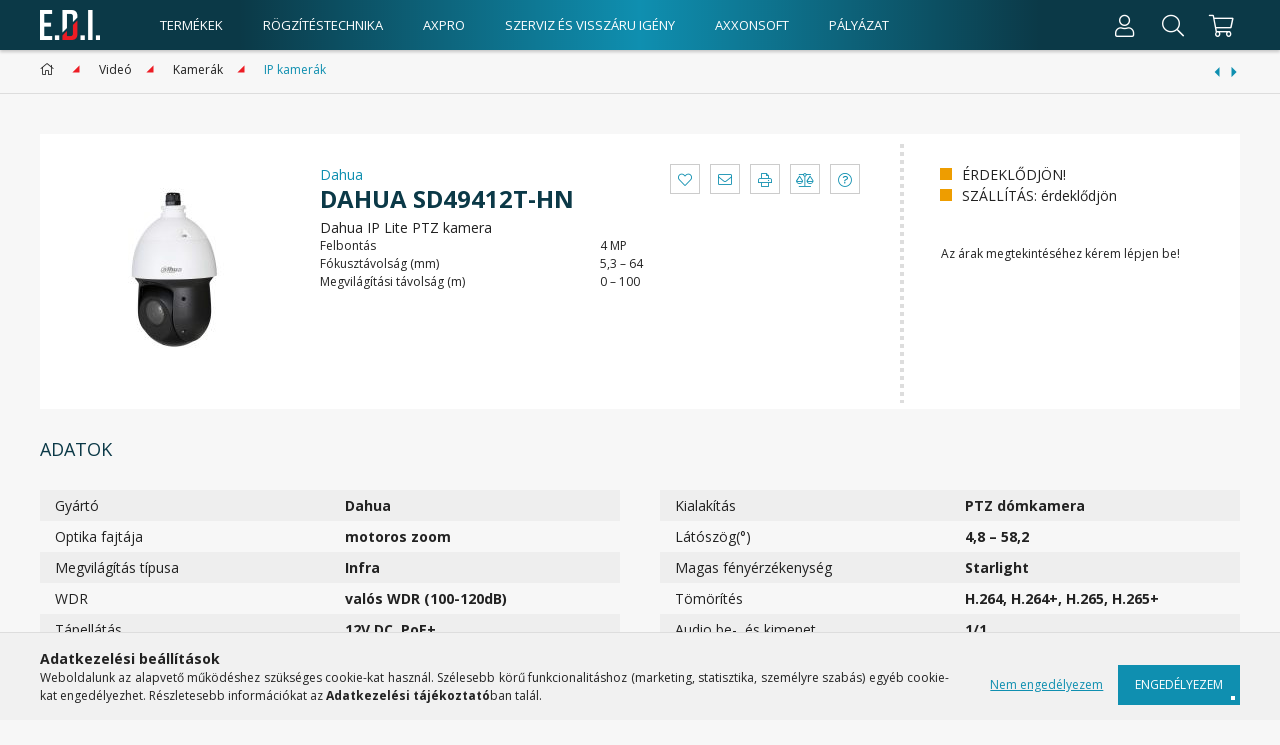

--- FILE ---
content_type: text/html; charset=UTF-8
request_url: https://edikamera.hu/Dahua-SD49412T-HN
body_size: 19045
content:
<!DOCTYPE html>
<html lang="hu">
<head>
    <meta charset="utf-8">
<meta name="description" content="Dahua SD49412T-HN, Dahua IP Lite PTZ kamera, EDI webáruház">
<meta name="robots" content="index, follow">
<meta http-equiv="X-UA-Compatible" content="IE=Edge">
<meta property="og:site_name" content="EDI webáruház" />
<meta property="og:title" content="Dahua SD49412T-HN - EDI webáruház">
<meta property="og:description" content="Dahua SD49412T-HN, Dahua IP Lite PTZ kamera, EDI webáruház">
<meta property="og:type" content="product">
<meta property="og:url" content="https://edikamera.hu/Dahua-SD49412T-HN">
<meta property="og:image" content="https://edikamera.hu/img/43089/EDI374731/EDI374731.jpg">
<meta name="theme-color" content="#ffffff">
<meta name="msapplication-TileColor" content="#ffffff">
<meta name="mobile-web-app-capable" content="yes">
<meta name="apple-mobile-web-app-capable" content="yes">
<meta name="MobileOptimized" content="320">
<meta name="HandheldFriendly" content="true">

<title>Dahua SD49412T-HN - EDI webáruház</title>


<script>
var service_type="shop";
var shop_url_main="https://edikamera.hu";
var actual_lang="hu";
var money_len="0";
var money_thousend=" ";
var money_dec=",";
var shop_id=43089;
var unas_design_url="https:"+"/"+"/"+"edikamera.hu"+"/"+"!common_design"+"/"+"custom"+"/"+"edikamera.unas.hu"+"/";
var unas_design_code='0';
var unas_base_design_code='1800';
var unas_design_ver=4;
var unas_design_subver=0;
var unas_shop_url='https://edikamera.hu';
var responsive="yes";
var config_plus=new Array();
config_plus['product_tooltip']=1;
config_plus['cart_redirect']=1;
config_plus['money_type']='Ft';
config_plus['money_type_display']='Ft';
var lang_text=new Array();

var UNAS = UNAS || {};
UNAS.shop={"base_url":'https://edikamera.hu',"domain":'edikamera.hu',"username":'edikamera.unas.hu',"id":43089,"lang":'hu',"currency_type":'Ft',"currency_code":'HUF',"currency_rate":'1',"currency_length":0,"base_currency_length":0,"canonical_url":'https://edikamera.hu/Dahua-SD49412T-HN'};
UNAS.design={"code":'0',"page":'product_details'};
UNAS.api_auth="2d9ac1574f88d3346e6bcd8fc70d8a8b";
UNAS.customer={"email":'',"id":0,"group_id":0,"without_registration":0};
UNAS.shop["category_id"]="268874";
UNAS.shop["sku"]="EDI374731";
UNAS.shop["product_id"]="232467061";
UNAS.shop["only_private_customer_can_purchase"] = false;
 

UNAS.text = {
    "button_overlay_close": `Bezár`,
    "popup_window": `Felugró ablak`,
    "list": `lista`,
    "updating_in_progress": `frissítés folyamatban`,
    "updated": `frissítve`,
    "is_opened": `megnyitva`,
    "is_closed": `bezárva`,
    "deleted": `törölve`,
    "consent_granted": `hozzájárulás megadva`,
    "consent_rejected": `hozzájárulás elutasítva`,
    "field_is_incorrect": `mező hibás`,
    "error_title": `Hiba!`,
    "product_variants": `termék változatok`,
    "product_added_to_cart": `A termék a kosárba került`,
    "product_added_to_cart_with_qty_problem": `A termékből csak [qty_added_to_cart] [qty_unit] került kosárba`,
    "product_removed_from_cart": `A termék törölve a kosárból`,
    "reg_title_name": `Név`,
    "reg_title_company_name": `Cégnév`,
    "number_of_items_in_cart": `Kosárban lévő tételek száma`,
    "cart_is_empty": `A kosár üres`,
    "cart_updated": `A kosár frissült`
};


UNAS.text["delete_from_compare"]= `Törlés összehasonlításból`;
UNAS.text["comparison"]= `Összehasonlítás`;

UNAS.text["delete_from_favourites"]= `Törlés a kedvencek közül`;
UNAS.text["add_to_favourites"]= `Kedvencekhez`;






window.lazySizesConfig=window.lazySizesConfig || {};
window.lazySizesConfig.loadMode=1;
window.lazySizesConfig.loadHidden=false;

window.dataLayer = window.dataLayer || [];
function gtag(){dataLayer.push(arguments)};
gtag('js', new Date());
</script>

<script src="https://edikamera.hu/!common_packages/jquery/jquery-3.2.1.js?mod_time=1682493235"></script>
<script src="https://edikamera.hu/!common_packages/jquery/plugins/migrate/migrate.js?mod_time=1682493235"></script>
<script src="https://edikamera.hu/!common_packages/jquery/plugins/autocomplete/autocomplete.js?mod_time=1751452520"></script>
<script src="https://edikamera.hu/!common_packages/jquery/plugins/tools/overlay/overlay.js?mod_time=1753784913"></script>
<script src="https://edikamera.hu/!common_packages/jquery/plugins/tools/toolbox/toolbox.expose.js?mod_time=1724322378"></script>
<script src="https://edikamera.hu/!common_packages/jquery/plugins/lazysizes/lazysizes.min.js?mod_time=1682493235"></script>
<script src="https://edikamera.hu/!common_packages/jquery/plugins/lazysizes/plugins/bgset/ls.bgset.min.js?mod_time=1752825097"></script>
<script src="https://edikamera.hu/!common_packages/jquery/own/shop_common/exploded/common.js?mod_time=1764831093"></script>
<script src="https://edikamera.hu/!common_packages/jquery/own/shop_common/exploded/common_overlay.js?mod_time=1754986321"></script>
<script src="https://edikamera.hu/!common_packages/jquery/own/shop_common/exploded/common_shop_popup.js?mod_time=1754991412"></script>
<script src="https://edikamera.hu/!common_packages/jquery/own/shop_common/exploded/page_product_details.js?mod_time=1751452520"></script>
<script src="https://edikamera.hu/!common_packages/jquery/own/shop_common/exploded/function_favourites.js?mod_time=1725525511"></script>
<script src="https://edikamera.hu/!common_packages/jquery/own/shop_common/exploded/function_compare.js?mod_time=1751452520"></script>
<script src="https://edikamera.hu/!common_packages/jquery/own/shop_common/exploded/function_recommend.js?mod_time=1751452520"></script>
<script src="https://edikamera.hu/!common_packages/jquery/own/shop_common/exploded/function_product_print.js?mod_time=1725525511"></script>
<script src="https://edikamera.hu/!common_packages/jquery/plugins/hoverintent/hoverintent.js?mod_time=1682493235"></script>
<script src="https://edikamera.hu/!common_packages/jquery/own/shop_tooltip/shop_tooltip.js?mod_time=1753441722"></script>
<script src="https://edikamera.hu/!common_packages/jquery/plugins/responsive_menu/responsive_menu-unas.js?mod_time=1682493235"></script>
<script src="https://edikamera.hu/!common_packages/jquery/plugins/swiper/swiper-bundle.min.js?mod_time=1682493235"></script>
<script src="https://edikamera.hu/!common_packages/jquery/plugins/tippy/popper-2.4.4.min.js?mod_time=1682493235"></script>
<script src="https://edikamera.hu/!common_packages/jquery/plugins/tippy/tippy-bundle.umd.min.js?mod_time=1682493235"></script>
<script src="https://edikamera.hu/!common_packages/jquery/plugins/photoswipe/photoswipe.min.js?mod_time=1682493235"></script>
<script src="https://edikamera.hu/!common_packages/jquery/plugins/photoswipe/photoswipe-ui-default.min.js?mod_time=1682493235"></script>
<script src="https://edikamera.hu/!common_design/custom/edikamera.unas.hu//main.js?mod_time=1633594043"></script>

<link href="https://edikamera.hu/temp/shop_43089_71b45432e356efbdb15074773a0bf749.css?mod_time=1768911016" rel="stylesheet" type="text/css">

<link href="https://edikamera.hu/Dahua-SD49412T-HN" rel="canonical">
    <link id="favicon-32x32" rel="icon" type="image/png" href="https://edikamera.hu/!common_design/own/image/favicon_32x32.png" sizes="32x32">
    <link id="favicon-192x192" rel="icon" type="image/png" href="https://edikamera.hu/!common_design/own/image/favicon_192x192.png" sizes="192x192">
            <link rel="apple-touch-icon" href="https://edikamera.hu/!common_design/own/image/favicon_32x32.png" sizes="32x32">
        <link rel="apple-touch-icon" href="https://edikamera.hu/!common_design/own/image/favicon_192x192.png" sizes="192x192">
        <script>
        var google_consent=1;
    
        gtag('consent', 'default', {
           'ad_storage': 'denied',
           'ad_user_data': 'denied',
           'ad_personalization': 'denied',
           'analytics_storage': 'denied',
           'functionality_storage': 'denied',
           'personalization_storage': 'denied',
           'security_storage': 'granted'
        });

    
        gtag('consent', 'update', {
           'ad_storage': 'denied',
           'ad_user_data': 'denied',
           'ad_personalization': 'denied',
           'analytics_storage': 'denied',
           'functionality_storage': 'denied',
           'personalization_storage': 'denied',
           'security_storage': 'granted'
        });

        </script>
    <script async src="https://www.googletagmanager.com/gtag/js?id=G-DD96P6GXXM"></script>    <script>
    gtag('config', 'G-DD96P6GXXM');

        </script>
        <script>
    var google_analytics=1;

                gtag('event', 'view_item', {
              "currency": "HUF",
              "value": '0',
              "items": [
                  {
                      "item_id": "EDI374731",
                      "item_name": "Dahua SD49412T-HN",
                      "item_category": "Videó/Kamerák/IP kamerák",
                      "price": '0'
                  }
              ],
              'non_interaction': true
            });
               </script>
       <script>
        var google_ads=1;

                gtag('event','remarketing', {
            'ecomm_pagetype': 'product',
            'ecomm_prodid': ["EDI374731"]        });
            </script>
    	<script>
	/* <![CDATA[ */
	$(document).ready(function() {
       $(document).bind("contextmenu",function(e) {
            return false;
       });
	});
	/* ]]> */
	</script>
	

<!-- MailChimp Script Code-->
<script id="mcjs">
    !function(c,h,i,m,p){
        m=c.createElement(h),p=c.getElementsByTagName(h)[0],m.async=1,m.src=i,p.parentNode.insertBefore(m,p)
    }
    (document,"script","https://chimpstatic.com/mcjs-connected/js/users/bee8f13e8edea626b98378b3f/4523e89f37a00dac2d13bb1c6.js");
</script>

    <meta content="width=device-width, initial-scale=1.0" name="viewport" />
    <link rel="preload" href="https://edikamera.hu/!common_design/own/fonts/1800/customicons/custom-icons.woff2" as="font" type="font/woff2" crossorigin>
    <link rel="preload" href="https://edikamera.hu/!common_design/own/fonts/1800/customicons/custom-icons.woff" as="font" type="font/woff" crossorigin>
    <link href="https://fonts.googleapis.com/css?family=Open+Sans:400,700;&display=swap" rel="stylesheet">

    
    
    
        

    
    
    
    

                                        <style>
                                        .banner_start_big-carousel .carousel-cell {padding-top: 25.1308900524%;}
                                            @media (max-width: 991.98px){
                            .banner_start_big-carousel .carousel-cell {
                                padding-top: 25.1308900524%;
                            }
                        }
                                                                @media (max-width: 767.98px){
                            .banner_start_big-carousel .carousel-cell {
                                padding-top: 25.1308900524%;
                            }
                        }
                                                                @media (max-width: 575.98px){
                            .banner_start_big-carousel .carousel-cell {
                                padding-top: 25.1308900524%;
                            }
                        }
                                    </style>
                     
    
    
    
    
    
    
</head>

<body class='design_ver4' id="ud_shop_artdet">
    <div id="fb-root"></div>
    <script>
        window.fbAsyncInit = function() {
            FB.init({
                xfbml            : true,
                version          : 'v22.0'
            });
        };
    </script>
    <script async defer crossorigin="anonymous" src="https://connect.facebook.net/hu_HU/sdk.js"></script>
    <div id="image_to_cart" style="display:none; position:absolute; z-index:100000;"></div>
<div class="overlay_common overlay_warning" id="overlay_cart_add"></div>
<script>$(document).ready(function(){ overlay_init("cart_add",{"onBeforeLoad":false}); });</script>
<div id="overlay_login_outer"></div>	
	<script>
	$(document).ready(function(){
	    var login_redir_init="";

		$("#overlay_login_outer").overlay({
			onBeforeLoad: function() {
                var login_redir_temp=login_redir_init;
                if (login_redir_act!="") {
                    login_redir_temp=login_redir_act;
                    login_redir_act="";
                }

									$.ajax({
						type: "GET",
						async: true,
						url: "https://edikamera.hu/shop_ajax/ajax_popup_login.php",
						data: {
							shop_id:"43089",
							lang_master:"hu",
                            login_redir:login_redir_temp,
							explicit:"ok",
							get_ajax:"1"
						},
						success: function(data){
							$("#overlay_login_outer").html(data);
							if (unas_design_ver >= 5) $("#overlay_login_outer").modal('show');
							$('#overlay_login1 input[name=shop_pass_login]').keypress(function(e) {
								var code = e.keyCode ? e.keyCode : e.which;
								if(code.toString() == 13) {		
									document.form_login_overlay.submit();		
								}	
							});	
						}
					});
								},
			top: 50,
			mask: {
	color: "#000000",
	loadSpeed: 200,
	maskId: "exposeMaskOverlay",
	opacity: 0.7
},
			closeOnClick: (config_plus['overlay_close_on_click_forced'] === 1),
			onClose: function(event, overlayIndex) {
				$("#login_redir").val("");
			},
			load: false
		});
		
			});
	function overlay_login() {
		$(document).ready(function(){
			$("#overlay_login_outer").overlay().load();
		});
	}
	function overlay_login_remind() {
        if (unas_design_ver >= 5) {
            $("#overlay_remind").overlay().load();
        } else {
            $(document).ready(function () {
                $("#overlay_login_outer").overlay().close();
                setTimeout('$("#overlay_remind").overlay().load();', 250);
            });
        }
	}

    var login_redir_act="";
    function overlay_login_redir(redir) {
        login_redir_act=redir;
        $("#overlay_login_outer").overlay().load();
    }
	</script>  
	<div class="overlay_common overlay_info" id="overlay_remind"></div>
<script>$(document).ready(function(){ overlay_init("remind",[]); });</script>

	<script>
    	function overlay_login_error_remind() {
		$(document).ready(function(){
			load_login=0;
			$("#overlay_error").overlay().close();
			setTimeout('$("#overlay_remind").overlay().load();', 250);	
		});
	}
	</script>  
	<div class="overlay_common overlay_info" id="overlay_newsletter"></div>
<script>$(document).ready(function(){ overlay_init("newsletter",[]); });</script>

<script>
function overlay_newsletter() {
    $(document).ready(function(){
        $("#overlay_newsletter").overlay().load();
    });
}
</script>
<div class="overlay_common overlay_error" id="overlay_script"></div>
<script>$(document).ready(function(){ overlay_init("script",[]); });</script>
    <script>
    $(document).ready(function() {
        $.ajax({
            type: "GET",
            url: "https://edikamera.hu/shop_ajax/ajax_stat.php",
            data: {master_shop_id:"43089",get_ajax:"1"}
        });
    });
    </script>
    

<div id="container" class="page_shop_artdet_EDI374731 w-100 overflow-hidden layout--product-details">

    <header class="header js-header">
        <div class="container">
            <div class="header-inner d-flex no-gutters align-items-center position-relative">
                        <div class="col-auto">
                            



    <div id="header_logo_img" class="logo"> 
        <div class="header_logo-img-container">
            <div class="header_logo-img-wrapper">
                                                <a href="https://edikamera.hu/">                    <picture>
                                                <img                              width="60" height="30"
                                                                                 src="https://edikamera.hu/!common_design/custom/edikamera.unas.hu/element/layout_hu_header_logo-200x50_1_default.png?time=1606480331"
                            srcset="https://edikamera.hu/!common_design/custom/edikamera.unas.hu/element/layout_hu_header_logo-200x50_1_default.png?time=1606480331 1x, https://edikamera.hu/!common_design/custom/edikamera.unas.hu/element/layout_hu_header_logo-200x50_1_default_retina.png?time=1606480331 2x"
                            alt="EDI webáruház
                        "/>
                    </picture>
                    </a>                                        </div>
        </div>
    </div>

                        </div>
                        <div class="col d-flex align-items-center">
                            <ul class='header-menus d-none d-md-flex align-items-center'>
                                <li class="cat-menu js-dropdown-container" data-level="0">
                                    <button type="button" class="cat-menu__name js-dropdown--btn dropdown--btn" aria-label="products button">Termékek</button>
                                    <div class="dropdown--content cat-menu-content js-dropdown--content">
                                        <div class="d-flex">
                                            <div class="dropdown-left">
    <div class="cat-menu__dropdown">
        <div class="cat-parent-title">
            <h5 class='parent-cat-name'>
                <a href='/sct/0/'>Termékek</a>
            </h5>
            <a class="parent-cat-url" href='/sct/0/'>Összes</a>
        </div>
        <ul class="cat-menu-list">
                            <li class='cat-menu' data-level="1" data-id="390817">
                    <a class='cat-menu__link' href='https://edikamera.hu/Elektronika' >                        <span class="cat-menu__name">Elektronika</span>
                    </a>                </li>
                            <li class='cat-menu' data-level="1" data-id="596555">
                    <a class='cat-menu__link' href='https://edikamera.hu/Elektronika-maradek' >                        <span class="cat-menu__name">Elektronika maradék</span>
                    </a>                </li>
                            <li class='cat-menu' data-level="1" data-id="551430">
                    <a class='cat-menu__link' href='https://edikamera.hu/Erosaram' >                        <span class="cat-menu__name">Erősáram</span>
                    </a>                </li>
                            <li class='cat-menu' data-level="1" data-id="716366">
                    <a class='cat-menu__link' href='https://edikamera.hu/Gyujto' >                        <span class="cat-menu__name">Gyűjtő</span>
                    </a>                </li>
                            <li class='cat-menu has-child' data-level="1" data-id="402412">
                                            <span class="cat-menu__name">Háztartási elektronika</span>
                                    </li>
                            <li class='cat-menu' data-level="1" data-id="571423">
                    <a class='cat-menu__link' href='https://edikamera.hu/Kiegeszitok' >                        <span class="cat-menu__name">Kiegészítők</span>
                    </a>                </li>
                            <li class='cat-menu has-child' data-level="1" data-id="119021">
                                            <span class="cat-menu__name">Megújuló energia</span>
                                    </li>
                            <li class='cat-menu has-child' data-level="1" data-id="287726">
                                            <span class="cat-menu__name">Vészvilágítás</span>
                                    </li>
                            <li class='cat-menu is-selected has-child' data-level="1" data-id="715476">
                                            <span class="cat-menu__name">Videó</span>
                                    </li>
                            <li class='cat-menu has-child' data-level="1" data-id="796111">
                                            <span class="cat-menu__name">Riasztó</span>
                                    </li>
                            <li class='cat-menu has-child' data-level="1" data-id="873236">
                                            <span class="cat-menu__name">Tűzjelző</span>
                                    </li>
                            <li class='cat-menu has-child' data-level="1" data-id="922613">
                                            <span class="cat-menu__name">Kaputelefon</span>
                                    </li>
                            <li class='cat-menu has-child' data-level="1" data-id="428550">
                                            <span class="cat-menu__name">Beléptető</span>
                                    </li>
                            <li class='cat-menu has-child' data-level="1" data-id="348126">
                                            <span class="cat-menu__name">Kapuautomatizálás</span>
                                    </li>
                            <li class='cat-menu has-child' data-level="1" data-id="365451">
                                            <span class="cat-menu__name">Vadkamerák</span>
                                    </li>
                            <li class='cat-menu' data-level="1" data-id="565760">
                    <a class='cat-menu__link' href='https://edikamera.hu/spl/565760/Rack-szekreny' >                        <span class="cat-menu__name">Rack szekrény</span>
                    </a>                </li>
                            <li class='cat-menu' data-level="1" data-id="625199">
                    <a class='cat-menu__link' href='https://edikamera.hu/spl/625199/Egyeb-tapegysegek' >                        <span class="cat-menu__name">Egyéb tápegységek</span>
                    </a>                </li>
                            <li class='cat-menu' data-level="1" data-id="447651">
                    <a class='cat-menu__link' href='https://edikamera.hu/akcio' >                        <span class="cat-menu__name">Akciós termékek</span>
                    </a>                </li>
                            <li class='cat-menu has-child' data-level="1" data-id="621112">
                                            <span class="cat-menu__name">Rögzítéstechnika</span>
                                    </li>
                    </ul>
    </div>
</div>
<div class="dropdown-right">
                                                                    <div class="cat-menu__dropdown" data-id="402412">
            
    <div class="cat-parent-title">
        <h5 class='parent-cat-name'>
            <a href='https://edikamera.hu/Haztartasi-elektronika'>Háztartási elektronika</a>
        </h5>
        <a class="parent-cat-url" href='https://edikamera.hu/Haztartasi-elektronika'>Összes</a>
    </div>
    <ul class="cat-menu-list">
                    <li class='cat-menu' data-level="2" data-id="860142">
                <a class='cat-menu__link' href='https://edikamera.hu/Audio-video-kiegeszitok' >
                    <span class="cat-menu__name">Audio-video kiegészítők</span>
                </a>
            </li>
                    <li class='cat-menu' data-level="2" data-id="563722">
                <a class='cat-menu__link' href='https://edikamera.hu/Hangtechnika' >
                    <span class="cat-menu__name">Hangtechnika</span>
                </a>
            </li>
                    <li class='cat-menu' data-level="2" data-id="172008">
                <a class='cat-menu__link' href='https://edikamera.hu/Meres-szerszam-forrasztas' >
                    <span class="cat-menu__name">Mérés, szerszám, forrasztás</span>
                </a>
            </li>
            </ul>

        </div>
                                        <div class="cat-menu__dropdown" data-id="119021">
            
    <div class="cat-parent-title">
        <h5 class='parent-cat-name'>
            <a href='https://edikamera.hu/Napelem'>Megújuló energia</a>
        </h5>
        <a class="parent-cat-url" href='https://edikamera.hu/Napelem'>Összes</a>
    </div>
    <ul class="cat-menu-list">
                    <li class='cat-menu' data-level="2" data-id="932303">
                <a class='cat-menu__link' href='https://edikamera.hu/Inverterek-es-kiegeszitok' >
                    <span class="cat-menu__name">Inverterek és kiegészítők</span>
                </a>
            </li>
                    <li class='cat-menu' data-level="2" data-id="125745">
                <a class='cat-menu__link' href='https://edikamera.hu/Napelem-panel' >
                    <span class="cat-menu__name">Napelem panel</span>
                </a>
            </li>
            </ul>

        </div>
                            <div class="cat-menu__dropdown" data-id="287726">
            
    <div class="cat-parent-title">
        <h5 class='parent-cat-name'>
            <a href='https://edikamera.hu/Veszvilagitas'>Vészvilágítás</a>
        </h5>
        <a class="parent-cat-url" href='https://edikamera.hu/Veszvilagitas'>Összes</a>
    </div>
    <ul class="cat-menu-list">
                    <li class='cat-menu' data-level="2" data-id="376902">
                <a class='cat-menu__link' href='https://edikamera.hu/Vilagitas' >
                    <span class="cat-menu__name">Világítás</span>
                </a>
            </li>
            </ul>

        </div>
                            <div class="cat-menu__dropdown" data-id="715476">
            
    <div class="cat-parent-title">
        <h5 class='parent-cat-name'>
            <a href='https://edikamera.hu/sct/715476/Video'>Videó</a>
        </h5>
        <a class="parent-cat-url" href='https://edikamera.hu/sct/715476/Video'>Összes</a>
    </div>
    <ul class="cat-menu-list">
                    <li class='cat-menu' data-level="2" data-id="735519">
                <a class='cat-menu__link' href='https://edikamera.hu/sct/735519/Halozat-es-atviteltechnika' >
                    <span class="cat-menu__name">Hálózat és átviteltechnika</span>
                </a>
            </li>
                    <li class='cat-menu' data-level="2" data-id="167836">
                <a class='cat-menu__link' href='https://edikamera.hu/sct/167836/Hang' >
                    <span class="cat-menu__name">Hang</span>
                </a>
            </li>
                    <li class='cat-menu' data-level="2" data-id="674199">
                <a class='cat-menu__link' href='https://edikamera.hu/sct/674199/Kamerahazak-es-konzolok' >
                    <span class="cat-menu__name">Kameraházak és konzolok</span>
                </a>
            </li>
                    <li class='cat-menu is-selected' data-level="2" data-id="585641">
                <a class='cat-menu__link' href='https://edikamera.hu/sct/585641/Kamerak' >
                    <span class="cat-menu__name">Kamerák</span>
                </a>
            </li>
                    <li class='cat-menu' data-level="2" data-id="356986">
                <a class='cat-menu__link' href='https://edikamera.hu/sct/356986/Kezeles' >
                    <span class="cat-menu__name">Kezelés</span>
                </a>
            </li>
                    <li class='cat-menu' data-level="2" data-id="395619">
                <a class='cat-menu__link' href='https://edikamera.hu/sct/395619/Kijelzok' >
                    <span class="cat-menu__name">Kijelzők</span>
                </a>
            </li>
                    <li class='cat-menu' data-level="2" data-id="375525">
                <a class='cat-menu__link' href='https://edikamera.hu/sct/375525/Megvilagitas' >
                    <span class="cat-menu__name">Megvilágítás</span>
                </a>
            </li>
                    <li class='cat-menu' data-level="2" data-id="550300">
                <a class='cat-menu__link' href='https://edikamera.hu/sct/550300/Objektivek' >
                    <span class="cat-menu__name">Objektívek</span>
                </a>
            </li>
                    <li class='cat-menu' data-level="2" data-id="286689">
                <a class='cat-menu__link' href='https://edikamera.hu/Rack-szekrenyek' >
                    <span class="cat-menu__name">Rack szekrények</span>
                </a>
            </li>
                    <li class='cat-menu' data-level="2" data-id="449759">
                <a class='cat-menu__link' href='https://edikamera.hu/sct/449759/Rogzitok' >
                    <span class="cat-menu__name">Rögzítők</span>
                </a>
            </li>
                    <li class='cat-menu' data-level="2" data-id="734409">
                <a class='cat-menu__link' href='https://edikamera.hu/sct/734409/Szerszamok-kiegeszitok' >
                    <span class="cat-menu__name">Szerszámok, kiegészítők</span>
                </a>
            </li>
                    <li class='cat-menu' data-level="2" data-id="467807">
                <a class='cat-menu__link' href='https://edikamera.hu/sct/467807/Tapellatas' >
                    <span class="cat-menu__name">Tápellátás</span>
                </a>
            </li>
                    <li class='cat-menu' data-level="2" data-id="252763">
                <a class='cat-menu__link' href='https://edikamera.hu/sct/252763/Tarolas' >
                    <span class="cat-menu__name">Tárolás</span>
                </a>
            </li>
            </ul>

        </div>
                            <div class="cat-menu__dropdown" data-id="796111">
            
    <div class="cat-parent-title">
        <h5 class='parent-cat-name'>
            <a href='https://edikamera.hu/sct/796111/Riaszto'>Riasztó</a>
        </h5>
        <a class="parent-cat-url" href='https://edikamera.hu/sct/796111/Riaszto'>Összes</a>
    </div>
    <ul class="cat-menu-list">
                    <li class='cat-menu' data-level="2" data-id="118151">
                <a class='cat-menu__link' href='https://edikamera.hu/sct/118151/Audio' >
                    <span class="cat-menu__name">Audió</span>
                </a>
            </li>
                    <li class='cat-menu' data-level="2" data-id="960736">
                <a class='cat-menu__link' href='https://edikamera.hu/sct/960736/Bovitok' >
                    <span class="cat-menu__name">Bővítők</span>
                </a>
            </li>
                    <li class='cat-menu' data-level="2" data-id="359238">
                <a class='cat-menu__link' href='https://edikamera.hu/sct/359238/Dobozok' >
                    <span class="cat-menu__name">Dobozok</span>
                </a>
            </li>
                    <li class='cat-menu' data-level="2" data-id="644956">
                <a class='cat-menu__link' href='https://edikamera.hu/sct/644956/Erzekelok' >
                    <span class="cat-menu__name">Érzékelők</span>
                </a>
            </li>
                    <li class='cat-menu' data-level="2" data-id="260167">
                <a class='cat-menu__link' href='https://edikamera.hu/sct/260167/Hang-es-fenyjelzok' >
                    <span class="cat-menu__name">Hang- és fényjelzők</span>
                </a>
            </li>
                    <li class='cat-menu' data-level="2" data-id="595787">
                <a class='cat-menu__link' href='https://edikamera.hu/sct/595787/Keritesvedelem-hejvedelem' >
                    <span class="cat-menu__name">Kerítésvédelem, héjvédelem</span>
                </a>
            </li>
                    <li class='cat-menu' data-level="2" data-id="746452">
                <a class='cat-menu__link' href='https://edikamera.hu/sct/746452/Kezelok' >
                    <span class="cat-menu__name">Kezelők</span>
                </a>
            </li>
                    <li class='cat-menu' data-level="2" data-id="937026">
                <a class='cat-menu__link' href='https://edikamera.hu/sct/937026/Kommunikatorok-atjelzok' >
                    <span class="cat-menu__name">Kommunikátorok, átjelzők</span>
                </a>
            </li>
                    <li class='cat-menu' data-level="2" data-id="569072">
                <a class='cat-menu__link' href='https://edikamera.hu/spl/569072/Panikgombok' >
                    <span class="cat-menu__name">Pánikgombok</span>
                </a>
            </li>
                    <li class='cat-menu' data-level="2" data-id="559923">
                <a class='cat-menu__link' href='https://edikamera.hu/sct/559923/Riaszto-kabelek' >
                    <span class="cat-menu__name">Riasztó kábelek</span>
                </a>
            </li>
                    <li class='cat-menu' data-level="2" data-id="705662">
                <a class='cat-menu__link' href='https://edikamera.hu/spl/705662/Riasztokozpontok' >
                    <span class="cat-menu__name">Riasztóközpontok</span>
                </a>
            </li>
                    <li class='cat-menu' data-level="2" data-id="366702">
                <a class='cat-menu__link' href='https://edikamera.hu/sct/366702/Tapellatas' >
                    <span class="cat-menu__name">Tápellátás</span>
                </a>
            </li>
                    <li class='cat-menu' data-level="2" data-id="722081">
                <a class='cat-menu__link' href='https://edikamera.hu/sct/722081/Taviranyitok' >
                    <span class="cat-menu__name">Távirányítók</span>
                </a>
            </li>
                    <li class='cat-menu' data-level="2" data-id="555654">
                <a class='cat-menu__link' href='https://edikamera.hu/spl/555654/Riaszto-szettek' >
                    <span class="cat-menu__name">Riasztó szettek</span>
                </a>
            </li>
            </ul>

        </div>
                            <div class="cat-menu__dropdown" data-id="873236">
            
    <div class="cat-parent-title">
        <h5 class='parent-cat-name'>
            <a href='https://edikamera.hu/sct/873236/Tuzjelzo'>Tűzjelző</a>
        </h5>
        <a class="parent-cat-url" href='https://edikamera.hu/sct/873236/Tuzjelzo'>Összes</a>
    </div>
    <ul class="cat-menu-list">
                    <li class='cat-menu' data-level="2" data-id="787818">
                <a class='cat-menu__link' href='https://edikamera.hu/sct/787818/Erzekelok' >
                    <span class="cat-menu__name">Érzékelők</span>
                </a>
            </li>
                    <li class='cat-menu' data-level="2" data-id="942572">
                <a class='cat-menu__link' href='https://edikamera.hu/sct/942572/Erzekelok-tartozekai' >
                    <span class="cat-menu__name">Érzékelők tartozékai</span>
                </a>
            </li>
                    <li class='cat-menu' data-level="2" data-id="327500">
                <a class='cat-menu__link' href='https://edikamera.hu/sct/327500/I-O-modulok' >
                    <span class="cat-menu__name">I/O modulok</span>
                </a>
            </li>
                    <li class='cat-menu' data-level="2" data-id="349706">
                <a class='cat-menu__link' href='https://edikamera.hu/sct/349706/Kezi-jelzesadok' >
                    <span class="cat-menu__name">Kézi jelzésadók</span>
                </a>
            </li>
                    <li class='cat-menu' data-level="2" data-id="798304">
                <a class='cat-menu__link' href='https://edikamera.hu/sct/798304/Kozpontok' >
                    <span class="cat-menu__name">Központok</span>
                </a>
            </li>
                    <li class='cat-menu' data-level="2" data-id="226377">
                <a class='cat-menu__link' href='https://edikamera.hu/sct/226377/Szerviz-es-teszt-eszkozok' >
                    <span class="cat-menu__name">Szerviz és teszt eszközök</span>
                </a>
            </li>
                    <li class='cat-menu' data-level="2" data-id="325535">
                <a class='cat-menu__link' href='https://edikamera.hu/spl/325535/Tuzjelzo-tapegysegek' >
                    <span class="cat-menu__name">Tűzjelző tápegységek</span>
                </a>
            </li>
                    <li class='cat-menu' data-level="2" data-id="548636">
                <a class='cat-menu__link' href='https://edikamera.hu/sct/548636/Riasztasjelzok' >
                    <span class="cat-menu__name">Riasztásjelzők</span>
                </a>
            </li>
            </ul>

        </div>
                            <div class="cat-menu__dropdown" data-id="922613">
            
    <div class="cat-parent-title">
        <h5 class='parent-cat-name'>
            <a href='https://edikamera.hu/sct/922613/Kaputelefon'>Kaputelefon</a>
        </h5>
        <a class="parent-cat-url" href='https://edikamera.hu/sct/922613/Kaputelefon'>Összes</a>
    </div>
    <ul class="cat-menu-list">
                    <li class='cat-menu' data-level="2" data-id="923845">
                <a class='cat-menu__link' href='https://edikamera.hu/sct/923845/Analog-videokaputelefon' >
                    <span class="cat-menu__name">Analóg videokaputelefon</span>
                </a>
            </li>
                    <li class='cat-menu' data-level="2" data-id="674116">
                <a class='cat-menu__link' href='https://edikamera.hu/sct/674116/IP-videokaputelefon' >
                    <span class="cat-menu__name">IP videokaputelefon</span>
                </a>
            </li>
                    <li class='cat-menu' data-level="2" data-id="682322">
                <a class='cat-menu__link' href='https://edikamera.hu/sct/682322/Kaputelefon-kiegeszitok' >
                    <span class="cat-menu__name">Kaputelefon kiegészítők</span>
                </a>
            </li>
                    <li class='cat-menu' data-level="2" data-id="513685">
                <a class='cat-menu__link' href='https://edikamera.hu/Ketvezetekes-IP-videokaputelefon' >
                    <span class="cat-menu__name">Kétvezetékes IP videokaputelefon</span>
                </a>
            </li>
                    <li class='cat-menu' data-level="2" data-id="513056">
                <a class='cat-menu__link' href='https://edikamera.hu/spl/513056/Modularis-videokaputelefon' >
                    <span class="cat-menu__name">Moduláris videokaputelefon</span>
                </a>
            </li>
            </ul>

        </div>
                            <div class="cat-menu__dropdown" data-id="428550">
            
    <div class="cat-parent-title">
        <h5 class='parent-cat-name'>
            <a href='https://edikamera.hu/sct/428550/Belepteto'>Beléptető</a>
        </h5>
        <a class="parent-cat-url" href='https://edikamera.hu/sct/428550/Belepteto'>Összes</a>
    </div>
    <ul class="cat-menu-list">
                    <li class='cat-menu' data-level="2" data-id="875569">
                <a class='cat-menu__link' href='https://edikamera.hu/spl/875569/Belepteto-kiegeszitok' >
                    <span class="cat-menu__name">Beléptető kiegészítők</span>
                </a>
            </li>
                    <li class='cat-menu' data-level="2" data-id="917549">
                <a class='cat-menu__link' href='https://edikamera.hu/spl/917549/Belepteto-terminalok' >
                    <span class="cat-menu__name">Beléptető terminálok</span>
                </a>
            </li>
                    <li class='cat-menu' data-level="2" data-id="627143">
                <a class='cat-menu__link' href='https://edikamera.hu/Forgovillak' >
                    <span class="cat-menu__name">Forgóvillák</span>
                </a>
            </li>
                    <li class='cat-menu' data-level="2" data-id="739510">
                <a class='cat-menu__link' href='https://edikamera.hu/spl/739510/Kartyak-es-azonositok' >
                    <span class="cat-menu__name">Kártyák és azonosítók</span>
                </a>
            </li>
                    <li class='cat-menu' data-level="2" data-id="751783">
                <a class='cat-menu__link' href='https://edikamera.hu/spl/751783/Munkaido-terminalok' >
                    <span class="cat-menu__name">Munkaidő terminálok</span>
                </a>
            </li>
                    <li class='cat-menu' data-level="2" data-id="717585">
                <a class='cat-menu__link' href='https://edikamera.hu/spl/717585/Nyitogombok' >
                    <span class="cat-menu__name">Nyitógombok</span>
                </a>
            </li>
                    <li class='cat-menu' data-level="2" data-id="967603">
                <a class='cat-menu__link' href='https://edikamera.hu/sct/967603/Olvasok-kodzarak' >
                    <span class="cat-menu__name">Olvasók/kódzárak</span>
                </a>
            </li>
                    <li class='cat-menu' data-level="2" data-id="407768">
                <a class='cat-menu__link' href='https://edikamera.hu/spl/407768/Vezerlok' >
                    <span class="cat-menu__name">Vezérlők</span>
                </a>
            </li>
                    <li class='cat-menu' data-level="2" data-id="182094">
                <a class='cat-menu__link' href='https://edikamera.hu/spl/182094/Zarak' >
                    <span class="cat-menu__name">Zárak</span>
                </a>
            </li>
            </ul>

        </div>
                            <div class="cat-menu__dropdown" data-id="348126">
            
    <div class="cat-parent-title">
        <h5 class='parent-cat-name'>
            <a href='https://edikamera.hu/sct/348126/Kapuautomatizalas'>Kapuautomatizálás</a>
        </h5>
        <a class="parent-cat-url" href='https://edikamera.hu/sct/348126/Kapuautomatizalas'>Összes</a>
    </div>
    <ul class="cat-menu-list">
                    <li class='cat-menu' data-level="2" data-id="234792">
                <a class='cat-menu__link' href='https://edikamera.hu/spl/234792/Kapunyito-szettek' >
                    <span class="cat-menu__name">Kapunyitó szettek</span>
                </a>
            </li>
                    <li class='cat-menu' data-level="2" data-id="756605">
                <a class='cat-menu__link' href='https://edikamera.hu/sct/756605/Kapunyito-tartozekok' >
                    <span class="cat-menu__name">Kapunyitó tartozékok</span>
                </a>
            </li>
                    <li class='cat-menu' data-level="2" data-id="967049">
                <a class='cat-menu__link' href='https://edikamera.hu/spl/967049/Atjelzo-eszkozok' >
                    <span class="cat-menu__name">Átjelző eszközök</span>
                </a>
            </li>
            </ul>

        </div>
                            <div class="cat-menu__dropdown" data-id="365451">
            
    <div class="cat-parent-title">
        <h5 class='parent-cat-name'>
            <a href='https://edikamera.hu/sct/365451/Vadkamerak'>Vadkamerák</a>
        </h5>
        <a class="parent-cat-url" href='https://edikamera.hu/sct/365451/Vadkamerak'>Összes</a>
    </div>
    <ul class="cat-menu-list">
                    <li class='cat-menu' data-level="2" data-id="780135">
                <a class='cat-menu__link' href='https://edikamera.hu/Vadkamera-kiegeszitok' >
                    <span class="cat-menu__name">Vadkamera kiegészítők</span>
                </a>
            </li>
                    <li class='cat-menu' data-level="2" data-id="459183">
                <a class='cat-menu__link' href='https://edikamera.hu/Vadkamerak' >
                    <span class="cat-menu__name">Vadkamerák</span>
                </a>
            </li>
            </ul>

        </div>
                                                                <div class="cat-menu__dropdown" data-id="621112">
            
    <div class="cat-parent-title">
        <h5 class='parent-cat-name'>
            <a href='https://edikamera.hu/sct/621112/Rogzitestechnika'>Rögzítéstechnika</a>
        </h5>
        <a class="parent-cat-url" href='https://edikamera.hu/sct/621112/Rogzitestechnika'>Összes</a>
    </div>
    <ul class="cat-menu-list">
                    <li class='cat-menu' data-level="2" data-id="791026">
                <a class='cat-menu__link' href='https://edikamera.hu/sct/791026/Szerelesi-anyagok' >
                    <span class="cat-menu__name">Szerelési anyagok</span>
                </a>
            </li>
                    <li class='cat-menu' data-level="2" data-id="600365">
                <a class='cat-menu__link' href='https://edikamera.hu/sct/600365/Loheto-szerelesi-anyagok' >
                    <span class="cat-menu__name">Lőhető szerelési anyagok</span>
                </a>
            </li>
                    <li class='cat-menu' data-level="2" data-id="741197">
                <a class='cat-menu__link' href='https://edikamera.hu/sct/741197/Csavarok-dubelek' >
                    <span class="cat-menu__name">Csavarok, dűbelek</span>
                </a>
            </li>
                    <li class='cat-menu' data-level="2" data-id="789989">
                <a class='cat-menu__link' href='https://edikamera.hu/spl/789989/Szegbelovo' >
                    <span class="cat-menu__name">Szegbelövő</span>
                </a>
            </li>
                    <li class='cat-menu' data-level="2" data-id="552825">
                <a class='cat-menu__link' href='https://edikamera.hu/spl/552825/Szegbelovo-tartozek' >
                    <span class="cat-menu__name">Szegbelövő tartozék</span>
                </a>
            </li>
            </ul>

        </div>
            </div>
                                        </div>
                                    </div>
                                </li>
                                			<li class="plus-menu" data-level="0">
						<a class="plus-menu__name" href="https://edikamera.hu/sct/621112/Rogzitestechnika">Rögzítéstechnika</a>
					</li>
			<li class="plus-menu" data-level="0">
						<a class="plus-menu__name" href="https://edikamera.hu/AxPro">AxPro</a>
					</li>
			<li class="plus-menu" data-level="0">
						<a class="plus-menu__name" href="https://edikamera.hu/rma">Szerviz és visszáru igény</a>
					</li>
			<li class="plus-menu" data-level="0">
						<a class="plus-menu__name" href="https://edikamera.hu/axxonsoft">AxxonSoft</a>
					</li>
			<li class="plus-menu" data-level="0">
						<a class="plus-menu__name" href="https://edikamera.hu/palyazat">Pályázat</a>
					</li>
	
                            </ul>
                            <div class="header-buttons d-flex ml-auto">
                                <div class="cat-box--mobile js-dropdown-container">
                                    <button class="cat-box__btn cat-box__btn--mobile js-dropdown--btn dropdown--btn d-md-none" aria-label="products button">
                                        <span class="cat-box__btn-icon icon--hamburger"></span>
                                    </button>
                                    <div class="dropdown--content dropdown--content-r js-dropdown--content p-0">
                                        <div class="cat-box--mobile d-block h-100">
                                            <div id="responsive_cat_menu"><div id="responsive_cat_menu_content"><script>var responsive_menu='$(\'#responsive_cat_menu ul\').responsive_menu({ajax_type: "GET",ajax_param_str: "cat_key|aktcat",ajax_url: "https://edikamera.hu/shop_ajax/ajax_box_cat.php",ajax_data: "master_shop_id=43089&lang_master=hu&get_ajax=1&type=responsive_call&box_var_name=shop_cat&box_var_already=no&box_var_responsive=yes&box_var_section=content&box_var_highlight=yes&box_var_type=normal&box_var_multilevel_id=responsive_cat_menu",menu_id: "responsive_cat_menu"});'; </script><div class="responsive_menu"><div class="responsive_menu_nav"><div class="responsive_menu_navtop"><div class="responsive_menu_back "></div><div class="responsive_menu_title ">&nbsp;</div><div class="responsive_menu_close "></div></div><div class="responsive_menu_navbottom"></div></div><div class="responsive_menu_content"><ul style="display:none;"><li><span class="ajax_param">390817|268874</span><a href="https://edikamera.hu/Elektronika" class="text_small resp_clickable" onclick="return false;">Elektronika</a></li><li><span class="ajax_param">596555|268874</span><a href="https://edikamera.hu/Elektronika-maradek" class="text_small resp_clickable" onclick="return false;">Elektronika maradék</a></li><li><span class="ajax_param">551430|268874</span><a href="https://edikamera.hu/Erosaram" class="text_small resp_clickable" onclick="return false;">Erősáram</a></li><li><span class="ajax_param">716366|268874</span><a href="https://edikamera.hu/Gyujto" class="text_small resp_clickable" onclick="return false;">Gyűjtő</a></li><li><div class="next_level_arrow"></div><span class="ajax_param">402412|268874</span><a href="https://edikamera.hu/Haztartasi-elektronika" class="text_small has_child resp_clickable" onclick="return false;">Háztartási elektronika</a></li><li><span class="ajax_param">571423|268874</span><a href="https://edikamera.hu/Kiegeszitok" class="text_small resp_clickable" onclick="return false;">Kiegészítők</a></li><li><div class="next_level_arrow"></div><span class="ajax_param">119021|268874</span><a href="https://edikamera.hu/Napelem" class="text_small has_child resp_clickable" onclick="return false;">Megújuló energia</a></li><li><div class="next_level_arrow"></div><span class="ajax_param">287726|268874</span><a href="https://edikamera.hu/Veszvilagitas" class="text_small has_child resp_clickable" onclick="return false;">Vészvilágítás</a></li><li class="active_menu"><div class="next_level_arrow"></div><span class="ajax_param">715476|268874</span><a href="https://edikamera.hu/sct/715476/Video" class="text_small has_child resp_clickable" onclick="return false;">Videó</a></li><li><div class="next_level_arrow"></div><span class="ajax_param">796111|268874</span><a href="https://edikamera.hu/sct/796111/Riaszto" class="text_small has_child resp_clickable" onclick="return false;">Riasztó</a></li><li><div class="next_level_arrow"></div><span class="ajax_param">873236|268874</span><a href="https://edikamera.hu/sct/873236/Tuzjelzo" class="text_small has_child resp_clickable" onclick="return false;">Tűzjelző</a></li><li><div class="next_level_arrow"></div><span class="ajax_param">922613|268874</span><a href="https://edikamera.hu/sct/922613/Kaputelefon" class="text_small has_child resp_clickable" onclick="return false;">Kaputelefon</a></li><li><div class="next_level_arrow"></div><span class="ajax_param">428550|268874</span><a href="https://edikamera.hu/sct/428550/Belepteto" class="text_small has_child resp_clickable" onclick="return false;">Beléptető</a></li><li><div class="next_level_arrow"></div><span class="ajax_param">348126|268874</span><a href="https://edikamera.hu/sct/348126/Kapuautomatizalas" class="text_small has_child resp_clickable" onclick="return false;">Kapuautomatizálás</a></li><li><div class="next_level_arrow"></div><span class="ajax_param">365451|268874</span><a href="https://edikamera.hu/sct/365451/Vadkamerak" class="text_small has_child resp_clickable" onclick="return false;">Vadkamerák</a></li><li><span class="ajax_param">565760|268874</span><a href="https://edikamera.hu/spl/565760/Rack-szekreny" class="text_small resp_clickable" onclick="return false;">Rack szekrény</a></li><li><span class="ajax_param">625199|268874</span><a href="https://edikamera.hu/spl/625199/Egyeb-tapegysegek" class="text_small resp_clickable" onclick="return false;">Egyéb tápegységek</a></li><li><span class="ajax_param">447651|268874</span><a href="https://edikamera.hu/akcio" class="text_small resp_clickable" onclick="return false;">Akciós termékek</a></li><li><div class="next_level_arrow"></div><span class="ajax_param">621112|268874</span><a href="https://edikamera.hu/sct/621112/Rogzitestechnika" class="text_small has_child resp_clickable" onclick="return false;">Rögzítéstechnika</a></li><li class="responsive_menu_item_page"><span class="ajax_param">9999999469734|0</span><a href="https://edikamera.hu/sct/621112/Rogzitestechnika" class="text_small responsive_menu_page resp_clickable" onclick="return false;" target="_top">Rögzítéstechnika</a></li><li class="responsive_menu_item_page"><span class="ajax_param">9999999756003|0</span><a href="https://edikamera.hu/AxPro" class="text_small responsive_menu_page resp_clickable" onclick="return false;" target="_top">AxPro</a></li><li class="responsive_menu_item_page"><span class="ajax_param">9999999444434|0</span><a href="https://edikamera.hu/rma" class="text_small responsive_menu_page resp_clickable" onclick="return false;" target="_top">Szerviz és visszáru igény</a></li><li class="responsive_menu_item_page"><span class="ajax_param">9999999484786|0</span><a href="https://edikamera.hu/axxonsoft" class="text_small responsive_menu_page resp_clickable" onclick="return false;" target="_top">AxxonSoft</a></li><li class="responsive_menu_item_page"><span class="ajax_param">9999999955000|0</span><a href="https://edikamera.hu/palyazat" class="text_small responsive_menu_page resp_clickable" onclick="return false;" target="_top">Pályázat</a></li></ul></div></div></div></div>
                                        </div>
                                    </div>
                                </div>
                                <div class="lang-and-cur-col js-lang-and-cur js-dropdown-container">
                                    <button class="lang-and-cur__btn js-dropdown--btn dropdown--btn" aria-label="language/currency button">
                                        <span class="lang-and-cur__btn-icon icon--globe"></span>
                                    </button>
                                    <div class="lang-and-cur__dropdown dropdown--content dropdown--content-r js-dropdown--content">
                                        <div class="lang-and-cur__btn-close d-lg-none dropdown--btn-close js-dropdown--btn-close"></div>
                                        <div class="lang">
                                            <div class="lang__content"></div>
                                        </div>
                                        <div class="line-separator mt-2 d-none"></div>
                                        <div class="currency">
                                            <div class="currency__content"></div>
                                        </div>
                                    </div>
                                </div>
                                    <div class="profile-col js-dropdown-container">
        <button class="profile__btn js-profile-btn js-dropdown--btn dropdown--btn" id="profile__btn" data-orders="https://edikamera.hu/shop_order_track.php" aria-label="Profil">
            <span class="profile__btn-icon icon--head"></span>
        </button>
                    <div class="profile__dropdown dropdown--content dropdown--content-r js-dropdown--content d-xl-block">
                <div class="profile__btn-close icon--close btn btn--square btn-link d-lg-none dropdown--btn-close js-dropdown--btn-close"></div>
                <div class="login-box__loggedout-container">
                    <form name="form_login" action="https://edikamera.hu/shop_logincheck.php" method="post"><input name="file_back" type="hidden" value="/Dahua-SD49412T-HN"><input type="hidden" name="login_redir" value="" id="login_redir">
                        <div class="login-box__form-inner">
                            <div class="login-box__input-field form-label-group">
                                <input name="shop_user_login" id="shop_user_login" aria-label="Email" placeholder='Email' type="email" autocomplete="email"                                       maxlength="100" class="form-control mb-1" spellcheck="false" autocapitalize="off" required
                                >
                                <label for="shop_user_login">Email</label>
                            </div>
                            <div class="login-box__input-field form-label-group">
                                <input name="shop_pass_login" id="shop_pass_login" aria-label="Jelszó" placeholder="Jelszó"
                                       type="password" maxlength="100" class="form-control mb-1"
                                       spellcheck="false" autocomplete="current-password" autocapitalize="off" required
                                >
                                <label for="shop_pass_login">Jelszó</label>
                            </div>
                            <button class="btn btn-primary btn-block">Belép</button>
                        </div>
                        <div class="btn-wrap">
                            <button type="button" class="login-box__remind-btn btn btn-link px-0 py-1 text-primary" onclick="overlay_login_remind()">Elfelejtettem a jelszavamat</button>
                        </div>
                    </form>

                    <div class="line-separator"></div>

                    <div class="login-box__other-buttons">
                        <div class="btn-wrap">
                            <a class="login-box__reg-btn btn btn-link py-2 pl-4" href="https://edikamera.hu/shop_reg.php?no_reg=0">Regisztráció</a>
                        </div>
                                                                    </div>
                </div>
            </div>
            </div>

                                <div class="search-col js-dropdown-container browser-is-chrome">
    <button class="search__btn js-search-btn js-dropdown--btn dropdown--btn" id="search__btn" aria-label="Keresés">
        <span class="search__btn-icon icon--search"></span>
    </button>
    <div class="search__dropdown dropdown--content js-dropdown--content dropdown--content-r d-xl-block">
        <div class="search__btn-close icon--close btn btn--square btn-link d-lg-none dropdown--btn-close js-dropdown--btn-close"></div>
        <div id="box_search_content" class="position-relative">
            <form name="form_include_search" id="form_include_search" action="https://edikamera.hu/shop_search.php" method="get">
            <div class="input-group form-label-group mb-0">
                <input data-stay-visible-breakpoint="992" name="search" id="box_search_input" value="" pattern=".{3,100}"
                       placeholder="Keresés" title="Hosszabb kereső kifejezést írjon be!" type="text" maxlength="100" class="ac_input form-control js-search-input"
                       autocomplete="off" required                >
                <label for="box_search_input">Keresés</label>
                <div class="search-box__search-btn-outer input-group-append" title="Keresés">
                    <button class='search-btn btn btn-primary rounded border-primary text-center icon--search' aria-label="Keresés"></button>
                </div>
                <div class="search__loading">
                    <div class="loading-spinner--small"></div>
                </div>
            </div>
            <div class="search-box__mask"></div>
            </form>
            <div class="ac_results"></div>
        </div>
    </div>
</div>
                                <div class="cart-box-col flex-y-center">
    <div id='box_cart_content' class='cart-box flex-y-center js-dropdown-container'>
        <button class="cart-box__btn js-dropdown--btn dropdown--btn " aria-label="cart button">
            <span class="cart-box__btn-icon icon--cart">
                            </span>
        </button>
        <div class='dropdown--content dropdown--content-r js-dropdown--content cart-box__dropdown js-cart-box__dropdown bg-white drop-shadow '>
            <div class="cart-box__btn-close d-lg-none dropdown--btn-close js-dropdown--btn-close"></div>
                            <div class="cart-box__empty py-4 font-s">
                    <span class='cart-box__empty-text'>A kosár üres.</span>
                    <a class="cart-box__jump-to-products-btn btn-link text-primary" href="https://edikamera.hu/sct/0/">Vásárláshoz kattintson ide!</a>
                </div>
                    </div>
    </div>
</div>

                            </div>
                        </div>
                    </div>
        </div>
    </header>

            <main class="content container py-3 js-content">
                        <div class="main__title"></div>
            <div class="main__content">
                <div class="page_content_outer">





















    <link rel="stylesheet" type="text/css" href="https://edikamera.hu/!common_packages/jquery/plugins/photoswipe/css/default-skin.min.css">
    <link rel="stylesheet" type="text/css" href="https://edikamera.hu/!common_packages/jquery/plugins/photoswipe/css/photoswipe.min.css">
    
    
    <script>
            var $activeProductImg = '.ps-img';
            var $clickElementToInitPs = '.ps-img';


            var initPhotoSwipeFromDOM = function() {
                var $pswp = $('.pswp')[0];
                var $psDatas = $('.photoSwipeDatas');
                var image = [];

                $psDatas.each( function() {
                    var $pics     = $(this),
                        getItems = function() {
                            var items = [];
                            $pics.find('a').each(function() {
                                var $href   = $(this).attr('href'),
                                        $size   = $(this).data('size').split('x'),
                                        $width  = $size[0],
                                        $height = $size[1];

                                var item = {
                                    src : $href,
                                    w   : $width,
                                    h   : $height
                                };

                                items.push(item);
                            });
                            return items;
                        };

                    var items = getItems();

                    $.each(items, function(index, value) {
                        image[index]     = new Image();
                        image[index].src = value['src'];
                    });

                    $($clickElementToInitPs).on('click', function(event) {
                        event.preventDefault();
                        var $thisImg = $(this);

                        var $index = $thisImg.index();
                        if (($thisImg).hasClass('artdet__img--thumb')) { $index++; }
                        console.log('index:' +$index);
                        var options = {
                            index: $index,
                            history: false,
                            bgOpacity: 0.8,
                            shareEl: false,
                            showHideOpacity: false,
                            getThumbBoundsFn: function(index) {
                                var thumbnail = document.querySelectorAll($activeProductImg)[index];
                                var pageYScroll = window.pageYOffset || document.documentElement.scrollTop;
                                var zoomedImgHeight = items[index].h;
                                var zoomedImgWidth = items[index].w;
                                var zoomedImgRatio = zoomedImgHeight / zoomedImgWidth;
                                var rect = thumbnail.getBoundingClientRect();
                                var zoomableImgHeight = rect.height;
                                var zoomableImgWidth = rect.width;
                                var zoomableImgRatio = (zoomableImgHeight / zoomableImgWidth);
                                var offsetY = 0;
                                var offsetX = 0;
                                var returnWidth = zoomableImgWidth;

                                if (zoomedImgRatio < 1) { /* a nagyított kép fekvő */
                                    if (zoomedImgWidth < zoomableImgWidth) { /*A nagyított kép keskenyebb */
                                        offsetX = (zoomableImgWidth - zoomedImgWidth) / 2;
                                        offsetY = (Math.abs(zoomableImgHeight - zoomedImgHeight)) / 2;
                                        returnWidth = zoomedImgWidth;
                                    } else { /*A nagyított kép szélesebb */
                                        offsetY = (zoomableImgHeight - (zoomableImgWidth * zoomedImgRatio)) / 2;
                                    }

                                } else if (zoomedImgRatio > 1) { /* a nagyított kép álló */
                                    if (zoomedImgHeight < zoomableImgHeight ) { /*A nagyított kép alacsonyabb */
                                        offsetX = (zoomableImgWidth - zoomedImgWidth) / 2;
                                        offsetY = (zoomableImgHeight - zoomedImgHeight) / 2;
                                        returnWidth = zoomedImgWidth;
                                    } else { /*A nagyított kép magasabb */
                                        offsetX = (zoomableImgWidth - (zoomableImgHeight / zoomedImgRatio)) / 2;
                                        if (zoomedImgRatio > zoomableImgRatio) returnWidth = zoomableImgHeight / zoomedImgRatio;
                                    }
                                } else { /*A nagyított kép négyzetes */
                                    if (zoomedImgWidth < zoomableImgWidth ) { /*A nagyított kép keskenyebb */
                                        offsetX = (zoomableImgWidth - zoomedImgWidth) / 2;
                                        offsetY = (Math.abs(zoomableImgHeight - zoomedImgHeight)) / 2;
                                        returnWidth = zoomedImgWidth;
                                    } else { /*A nagyított kép szélesebb */
                                        offsetY = (zoomableImgHeight - zoomableImgWidth) / 2;
                                    }
                                }

                                return {x:rect.left + offsetX, y:rect.top + pageYScroll + offsetY, w:returnWidth};
                            },
                            getDoubleTapZoom: function(isMouseClick, item) {
                                if(isMouseClick) {
                                    return 1;
                                } else {
                                    return item.initialZoomLevel < 0.7 ? 1 : 1.5;
                                }
                            }
                        };

                        var photoSwipe = new PhotoSwipe($pswp, PhotoSwipeUI_Default, items, options);
                        photoSwipe.init();
                    });
                });
            };
    </script>

<div id='page_artdet_content' class='artdet'>
    <div class="artdet__breadcrumb-prev-next pb-3 row no-gutters">
        <div class="breadcrumb__outer col">
            <div id='breadcrumb'>
        <div class="breadcrumb__inner mb-0 px-0 align-items-center font-s cat-level-3">
        <span class="breadcrumb__item breadcrumb__home is-clickable">
            <a href="https://edikamera.hu/sct/0/" class="breadcrumb-link breadcrumb-home-link" aria-label="Főkategória" title="Főkategória">
                <span class='breadcrumb__text'>Főkategória</span>
            </a>
        </span>
                    <span class="breadcrumb__item">
                                    <a href="https://edikamera.hu/sct/715476/Video" class="breadcrumb-link">
                        <span class="breadcrumb__text">Videó</span>
                    </a>
                
                <script>
                    $("document").ready(function(){
                        $(".js-cat-menu-715476").addClass("is-selected");
                    });
                </script>
            </span>
                    <span class="breadcrumb__item visible-on-product-list">
                                    <a href="https://edikamera.hu/sct/585641/Kamerak" class="breadcrumb-link">
                        <span class="breadcrumb__text">Kamerák</span>
                    </a>
                
                <script>
                    $("document").ready(function(){
                        $(".js-cat-menu-585641").addClass("is-selected");
                    });
                </script>
            </span>
                    <span class="breadcrumb__item">
                                    <a href="https://edikamera.hu/spl/268874/IP-kamerak" class="breadcrumb-link">
                        <span class="breadcrumb__text">IP kamerák</span>
                    </a>
                
                <script>
                    $("document").ready(function(){
                        $(".js-cat-menu-268874").addClass("is-selected");
                    });
                </script>
            </span>
            </div>
</div>
        </div>
        <div class="col-auto d-flex artdet__pagination">
                            <div class='artdet__pagination-btn artdet__pagination-prev'>
                    <div onclick="product_det_prevnext('https://edikamera.hu/Dahua-SD49412T-HN','?cat=268874&sku=EDI374731&action=prev_js')" class="page_artdet_prev_icon btn btn-link font-m font-md-l px-2 py-0 icon--arrow-left"></div>
                </div>
                <div class='artdet__pagination-btn artdet__pagination-next ml-2'>
                    <div onclick="product_det_prevnext('https://edikamera.hu/Dahua-SD49412T-HN','?cat=268874&sku=EDI374731&action=next_js')" class="page_artdet_next_icon btn btn-link font-m font-md-l px-2 py-0 icon--arrow-right"></div>
                </div>
                    </div>
    </div>
    <script>
<!--
var lang_text_warning=`Figyelem!`
var lang_text_required_fields_missing=`Kérjük töltse ki a kötelező mezők mindegyikét!`
function formsubmit_artdet() {
   cart_add("EDI374731","",null,1)
}
$(document).ready(function(){
	select_base_price("EDI374731",1);
	
	
});
// -->
</script>

    <div class='artdet__inner pt-md-5 artdet--type-2'>
        <form name="form_temp_artdet">


        <div class="artdet__pic-data-wrap mb-5 js-product">
            <div class="product__badges">
                                            </div>
            <div class="row gutters-10 gutters-md-20">
                <div class='artdet__img-outer col-sm-5 col-md-4 col-lg-3'>
                    <div class='artdet__img-wrapper mb-4'>
                                <div class="artdet__img--alts">
                                    <figure class="artdet__img-main-wrap position-relative text-center artdet-product-img-wrapper">
                                        <img class="artdet__img-main product-img ps-img" src="https://edikamera.hu/img/43089/EDI374731/200x200,r/EDI374731.jpg?time=1606223149" srcset="https://edikamera.hu/img/43089/EDI374731/400x400,r/EDI374731.jpg?time=1606223149 2x" alt="Dahua SD49412T-HN" title="Dahua SD49412T-HN" id="main_image" />
                                    </figure>
                                </div>
                                
                                                                    <script>
                                        $(document).ready(function() {
                                            initPhotoSwipeFromDOM();
                                        });
                                    </script>

                                    <div class="photoSwipeDatas invisible">
                                        <a href="https://edikamera.hu/img/43089/EDI374731/EDI374731.jpg?time=1606223149" data-size="400x400"></a>
                                                                            </div>
                                                            </div>
                </div>
                <div class='artdet__data-outer1 col-sm-7 col-md-8 col-lg-5 col-xl-6'>
                    <div class="artdet__newstat-name-rating">
                        <div class="row gutters-10 mb-2">
                            <div class="col">
                                                                    <div class="product-brand">Dahua</div>
                                                                <h2 class='artdet__name color-pri-2 font-weight-bold text-uppercase m-0 line-clamp--3-12'>Dahua SD49412T-HN
</h2>
                                                            </div>

                                                        <div class="col-auto d-none d-lg-block">
                                <div id="artdet__functions" class="artdet__function d-flex">
                                                                    <div class='artdet__function-outer favourites__btn-outer artdet-func-favourites page_artdet_func_favourites_outer_EDI374731'>
                                        <div class='artdet__function-btn has-tooltip page_artdet_func_favourites_EDI374731 ' onclick='add_to_favourites("","EDI374731","page_artdet_func_favourites","page_artdet_func_favourites_outer","232467061");' id='page_artdet_func_favourites' role="button" aria-label="Kedvencekhez">
                                            <div class="artdet__function-icon favourites__icon icon--favo"></div>
                                            <div class="artdet__function-text tooltip-text page_artdet_func_favourites_text_EDI374731">Kedvencekhez</div>
                                        </div>
                                    </div>
                                                                                                                                    <div class="artdet__function-outer">
                                        <div class="artdet-func-recommend has-tooltip artdet__function-btn" onclick='recommend_dialog("EDI374731");' id='page_artdet_func_recommend' role="button" aria-label="Ajánlom">
                                            <div class="artdet__function-icon icon--mail"></div>
                                            <div class="artdet__function-text tooltip-text">Ajánlom</div>
                                        </div>
                                    </div>
                                                                                                    <div class="artdet__function-outer d-none d-lg-block ">
                                        <div class="artdet-func-print has-tooltip artdet__function-btn" onclick='javascript:popup_print_dialog(2,1,"EDI374731");' id='page_artdet_func_print' role="button" aria-label="Nyomtat">
                                            <div class="artdet__function-icon icon--print"></div>
                                            <div class="artdet__function-text tooltip-text">Nyomtat</div>
                                        </div>
                                    </div>
                                                                                                    <div class='artdet__function-outer artdet-func-compare'>
                                        <div class='artdet__function-btn has-tooltip page_artdet_func_compare_EDI374731' onclick='popup_compare_dialog("EDI374731");' id='page_artdet_func_compare' role="button" aria-label="Összehasonlítás">
                                            <div class="artdet__function-icon compare__icon icon--compare"></div>
                                            <div class="artdet__function-text tooltip-text page_artdet_func_compare_text_EDI374731" data-text-add="Összehasonlítás" data-text-delete="Törlés összehasonlításból">Összehasonlítás</div>
                                        </div>
                                    </div>
                                                                                                    <div class="artdet__function-outer">
                                        <div class="artdet-func-question has-tooltip artdet__function-btn" onclick='popup_question_dialog("EDI374731");' id='page_artdet_func_question' role="button" aria-label="Kérdés a termékről">
                                            <div class="artdet__function-icon icon--question"></div>
                                            <div class="artdet__function-text tooltip-text">Kérdés a termékről</div>
                                        </div>
                                    </div>
                                                            </div>
                            </div>
                                                    </div>
                    </div>
                                            <div id="artdet__short-descrition" class="artdet__short-descripton font-s font-sm-m">Dahua IP Lite PTZ kamera</div>
                    
                                            <div id="artdet__param-spec" class="artdet__spec-params mb-3 font-s">
                                                                                                <div class="artdet__spec-param product_param_type_num" id="page_artdet_product_param_spec_310229" >
                                        <div class="row gutters-10 align-items-center text-left">
                                            <div class="col-6">
                                                <div class="artdet__spec-param-title d-inline-block position-relative">
                                                    Felbontás
                                                                                                    </div>
                                            </div>
                                            <div class="col-6">
                                                <div class="artdet__spec-param-value">
                                                                                                                                                                        4 MP
                                                                                                                                                            </div>
                                            </div>
                                        </div>
                                    </div>
                                                                                                                                <div class="artdet__spec-param product_param_type_interval" id="page_artdet_product_param_spec_309401" >
                                        <div class="row gutters-10 align-items-center text-left">
                                            <div class="col-6">
                                                <div class="artdet__spec-param-title d-inline-block position-relative">
                                                    Fókusztávolság (mm)
                                                                                                    </div>
                                            </div>
                                            <div class="col-6">
                                                <div class="artdet__spec-param-value">
                                                                                                                                                                        5,3 &ndash; 64
                                                                                                                                                            </div>
                                            </div>
                                        </div>
                                    </div>
                                                                                                                                <div class="artdet__spec-param product_param_type_interval" id="page_artdet_product_param_spec_309407" >
                                        <div class="row gutters-10 align-items-center text-left">
                                            <div class="col-6">
                                                <div class="artdet__spec-param-title d-inline-block position-relative">
                                                    Megvilágítási távolság (m)
                                                                                                    </div>
                                            </div>
                                            <div class="col-6">
                                                <div class="artdet__spec-param-value">
                                                                                                                                                                        0 &ndash; 100
                                                                                                                                                            </div>
                                            </div>
                                        </div>
                                    </div>
                                                                                    </div>
                                    </div>

                <div class='artdet__data-outer2 col-lg-4 col-xl-3'>
                    <div class="artdet__prices mb-4">
                        
                                                <div class="product__badges-2 mb-5">
                            <div class="product__stock badge2 position-relative only_stock_status badge--stock to-order">
                                <div class="product__stock-text product-stock-text ">
                                    <div class="stock__icon"></div>
                                                                                                                        <div class="stock__title"><span class="stock__text">Érdeklődjön!</span></div>
                                                                                                            </div>
                            </div>
                            <div class="product__shipping-time badge2 position-relative badge--stock to-order">
                                <div class="artlist__shipping-time">
                                    <div class="stock__icon"></div>
                                    <div class="shipping-time">
                                        <span class="shipping-title">SZÁLLÍTÁS:</span>
                                                                                                                                                                                        <span class="shipping-value">érdeklődjön</span>
                                                                                                                                                                        </div>
                                </div>
                            </div>
                        </div>
                        
                                                    <div class="artdet__price-base-and-sale row no-gutters align-items-baseline">
                                                                                            </div>

                                                            <div class="artdet__price-login-btn-wrap">
                                    <button class="artdet__price-login-btn btn btn-link" type="button" onclick="overlay_login()">Az árak megtekintéséhez kérem lépjen be!</button>
                                </div>
                                                                        </div>

                    
                    
                    
                    <input type="hidden" name="egyeb_nev1" id="temp_egyeb_nev1" value="" /><input type="hidden" name="egyeb_list1" id="temp_egyeb_list1" value="" /><input type="hidden" name="egyeb_nev2" id="temp_egyeb_nev2" value="" /><input type="hidden" name="egyeb_list2" id="temp_egyeb_list2" value="" /><input type="hidden" name="egyeb_nev3" id="temp_egyeb_nev3" value="" /><input type="hidden" name="egyeb_list3" id="temp_egyeb_list3" value="" />

                    
                    
                    
                    
                    
                    
                                            <div class="d-lg-none mb-3">
                            <div id="artdet__functions" class="artdet__function d-flex">
                                                                    <div class='artdet__function-outer favourites__btn-outer artdet-func-favourites page_artdet_func_favourites_outer_EDI374731'>
                                        <div class='artdet__function-btn has-tooltip page_artdet_func_favourites_EDI374731 ' onclick='add_to_favourites("","EDI374731","page_artdet_func_favourites","page_artdet_func_favourites_outer","232467061");' id='page_artdet_func_favourites' role="button" aria-label="Kedvencekhez">
                                            <div class="artdet__function-icon favourites__icon icon--favo"></div>
                                            <div class="artdet__function-text tooltip-text page_artdet_func_favourites_text_EDI374731">Kedvencekhez</div>
                                        </div>
                                    </div>
                                                                                                                                    <div class="artdet__function-outer">
                                        <div class="artdet-func-recommend has-tooltip artdet__function-btn" onclick='recommend_dialog("EDI374731");' id='page_artdet_func_recommend' role="button" aria-label="Ajánlom">
                                            <div class="artdet__function-icon icon--mail"></div>
                                            <div class="artdet__function-text tooltip-text">Ajánlom</div>
                                        </div>
                                    </div>
                                                                                                    <div class="artdet__function-outer d-none d-lg-block ">
                                        <div class="artdet-func-print has-tooltip artdet__function-btn" onclick='javascript:popup_print_dialog(2,1,"EDI374731");' id='page_artdet_func_print' role="button" aria-label="Nyomtat">
                                            <div class="artdet__function-icon icon--print"></div>
                                            <div class="artdet__function-text tooltip-text">Nyomtat</div>
                                        </div>
                                    </div>
                                                                                                    <div class='artdet__function-outer artdet-func-compare'>
                                        <div class='artdet__function-btn has-tooltip page_artdet_func_compare_EDI374731' onclick='popup_compare_dialog("EDI374731");' id='page_artdet_func_compare' role="button" aria-label="Összehasonlítás">
                                            <div class="artdet__function-icon compare__icon icon--compare"></div>
                                            <div class="artdet__function-text tooltip-text page_artdet_func_compare_text_EDI374731" data-text-add="Összehasonlítás" data-text-delete="Törlés összehasonlításból">Összehasonlítás</div>
                                        </div>
                                    </div>
                                                                                                    <div class="artdet__function-outer">
                                        <div class="artdet-func-question has-tooltip artdet__function-btn" onclick='popup_question_dialog("EDI374731");' id='page_artdet_func_question' role="button" aria-label="Kérdés a termékről">
                                            <div class="artdet__function-icon icon--question"></div>
                                            <div class="artdet__function-text tooltip-text">Kérdés a termékről</div>
                                        </div>
                                    </div>
                                                            </div>
                        </div>
                                    </div>
            </div>
        </div>

        
        
        
                    <div id="artdet__datas" class="data mb-3 mb-sm-5">
                <h4 class="data__title artdet-title">Adatok</h4>
                <div class="data__items font-xs font-sm-m row gutters-20">
                                                                        <div class="data__item col-md-6 data__item-param">
                                <div class="row no-gutters h-100 align-items-center py-2">
                                    <div class="data__item-title col-6 px-4" id="page_artdet_product_param_title_552014">
                                        Gyártó
                                                                            </div>
                                    <div class="data__item-value col-6 px-4" id="page_artdet_product_param_value_552014">
                                                                                    Dahua
                                                                            </div>
                                </div>
                            </div>
                                                    <div class="data__item col-md-6 data__item-param">
                                <div class="row no-gutters h-100 align-items-center py-2">
                                    <div class="data__item-title col-6 px-4" id="page_artdet_product_param_title_309392">
                                        Kialakítás
                                                                            </div>
                                    <div class="data__item-value col-6 px-4" id="page_artdet_product_param_value_309392">
                                                                                    PTZ dómkamera
                                                                            </div>
                                </div>
                            </div>
                                                    <div class="data__item col-md-6 data__item-param">
                                <div class="row no-gutters h-100 align-items-center py-2">
                                    <div class="data__item-title col-6 px-4" id="page_artdet_product_param_title_309398">
                                        Optika fajtája
                                                                            </div>
                                    <div class="data__item-value col-6 px-4" id="page_artdet_product_param_value_309398">
                                                                                    motoros zoom
                                                                            </div>
                                </div>
                            </div>
                                                    <div class="data__item col-md-6 data__item-param">
                                <div class="row no-gutters h-100 align-items-center py-2">
                                    <div class="data__item-title col-6 px-4" id="page_artdet_product_param_title_309404">
                                        Látószög(°)
                                                                                    <span class='page_artdet_param_desc param_desc_popup param_desc_popup_ver4 has-tooltip'><div class="tooltip-text"><p>Vízszintes látószög</p></div></span>
                                                                            </div>
                                    <div class="data__item-value col-6 px-4" id="page_artdet_product_param_value_309404">
                                                                                    4,8 &ndash; 58,2
                                                                            </div>
                                </div>
                            </div>
                                                    <div class="data__item col-md-6 data__item-param">
                                <div class="row no-gutters h-100 align-items-center py-2">
                                    <div class="data__item-title col-6 px-4" id="page_artdet_product_param_title_558720">
                                        Megvilágítás típusa
                                                                            </div>
                                    <div class="data__item-value col-6 px-4" id="page_artdet_product_param_value_558720">
                                                                                    Infra
                                                                            </div>
                                </div>
                            </div>
                                                    <div class="data__item col-md-6 data__item-param">
                                <div class="row no-gutters h-100 align-items-center py-2">
                                    <div class="data__item-title col-6 px-4" id="page_artdet_product_param_title_558490">
                                        Magas fényérzékenység
                                                                                    <span class='page_artdet_param_desc param_desc_popup param_desc_popup_ver4 has-tooltip'><div class="tooltip-text"><p>Starlight, Full-Color Starlight, Darkfighter, Darkfighter light, ColorVu</p></div></span>
                                                                            </div>
                                    <div class="data__item-value col-6 px-4" id="page_artdet_product_param_value_558490">
                                                                                    Starlight
                                                                            </div>
                                </div>
                            </div>
                                                    <div class="data__item col-md-6 data__item-param">
                                <div class="row no-gutters h-100 align-items-center py-2">
                                    <div class="data__item-title col-6 px-4" id="page_artdet_product_param_title_309410">
                                        WDR
                                                                            </div>
                                    <div class="data__item-value col-6 px-4" id="page_artdet_product_param_value_309410">
                                                                                    valós WDR (100-120dB)
                                                                            </div>
                                </div>
                            </div>
                                                    <div class="data__item col-md-6 data__item-param">
                                <div class="row no-gutters h-100 align-items-center py-2">
                                    <div class="data__item-title col-6 px-4" id="page_artdet_product_param_title_309413">
                                        Tömörítés
                                                                            </div>
                                    <div class="data__item-value col-6 px-4" id="page_artdet_product_param_value_309413">
                                                                                    H.264, H.264+, H.265, H.265+
                                                                            </div>
                                </div>
                            </div>
                                                    <div class="data__item col-md-6 data__item-param">
                                <div class="row no-gutters h-100 align-items-center py-2">
                                    <div class="data__item-title col-6 px-4" id="page_artdet_product_param_title_309416">
                                        Tápellátás
                                                                            </div>
                                    <div class="data__item-value col-6 px-4" id="page_artdet_product_param_value_309416">
                                                                                    12V DC, PoE+
                                                                            </div>
                                </div>
                            </div>
                                                    <div class="data__item col-md-6 data__item-param">
                                <div class="row no-gutters h-100 align-items-center py-2">
                                    <div class="data__item-title col-6 px-4" id="page_artdet_product_param_title_309419">
                                        Audio be-, és kimenet
                                                                            </div>
                                    <div class="data__item-value col-6 px-4" id="page_artdet_product_param_value_309419">
                                                                                    1/1
                                                                            </div>
                                </div>
                            </div>
                                                    <div class="data__item col-md-6 data__item-param">
                                <div class="row no-gutters h-100 align-items-center py-2">
                                    <div class="data__item-title col-6 px-4" id="page_artdet_product_param_title_309422">
                                        Riasztási be-, és kimenet
                                                                            </div>
                                    <div class="data__item-value col-6 px-4" id="page_artdet_product_param_value_309422">
                                                                                    2/1
                                                                            </div>
                                </div>
                            </div>
                                                    <div class="data__item col-md-6 data__item-param">
                                <div class="row no-gutters h-100 align-items-center py-2">
                                    <div class="data__item-title col-6 px-4" id="page_artdet_product_param_title_309425">
                                        Csatlakozás
                                                                            </div>
                                    <div class="data__item-value col-6 px-4" id="page_artdet_product_param_value_309425">
                                                                                    LAN
                                                                            </div>
                                </div>
                            </div>
                                                    <div class="data__item col-md-6 data__item-param">
                                <div class="row no-gutters h-100 align-items-center py-2">
                                    <div class="data__item-title col-6 px-4" id="page_artdet_product_param_title_309428">
                                        Helyi rögzítés
                                                                            </div>
                                    <div class="data__item-value col-6 px-4" id="page_artdet_product_param_value_309428">
                                                                                    microSD kártyahely
                                                                            </div>
                                </div>
                            </div>
                                                    <div class="data__item col-md-6 data__item-param">
                                <div class="row no-gutters h-100 align-items-center py-2">
                                    <div class="data__item-title col-6 px-4" id="page_artdet_product_param_title_340861">
                                        Intelligenciák
                                                                            </div>
                                    <div class="data__item-value col-6 px-4" id="page_artdet_product_param_value_340861">
                                                                                    Vonalátlépés, terület sértés, otthagyott tárgy, ellopott tárgy
                                                                            </div>
                                </div>
                            </div>
                                                                
                    
                    
                    
                                            <div class="data__item col-md-6 data__item-plus-data-url">
                            <div class="row no-gutters h-100 align-items-center py-2">
                                <div class="data__item-title col-6 px-4">Weboldal</div>
                                <div class="data__item-value col-6 px-4">
                                    <a href="https://www.dahuasecurity.com/" target="_blank" rel="nofollow">https://www.dahuasecurity.com/</a>
                                </div>
                            </div>
                        </div>
                    
                    
                    
                    
                                    </div>
            </div>
        
        
                    <div id="artdet__long-description" class="long-description font-s font-sm-m mb-5">12x optical zoom, H.265, IVS, IR Distance up to 100m, -40°C~70°C wide temperature range, IP66, PoE+</div>
        
        
        
        
        
                                    </form>


        <div id="artdet__retargeting" class='artdet__retargeting'>
                    </div>
                    <div class="artdet__social row gutters-1 align-items-center justify-content-end font-l">
                                                            <div class="artdet__social-icon col-auto">
                            <div class='artdet__social-icon-inner artdet__social-icon-facebook border text-center font-s' onclick='window.open("https://www.facebook.com/sharer.php?u=https%3A%2F%2Fedikamera.hu%2FDahua-SD49412T-HN")'></div>
                        </div>
                                            <div class="artdet__social-icon col-auto">
                            <div class='artdet__social-icon-inner artdet__social-icon-pinterest border text-center font-s' onclick='window.open("http://www.pinterest.com/pin/create/button/?url=https%3A%2F%2Fedikamera.hu%2FDahua-SD49412T-HN&media=https%3A%2F%2Fedikamera.hu%2Fimg%2F43089%2FEDI374731%2FEDI374731.jpg&description=Dahua+SD49412T-HN")'></div>
                        </div>
                                                                        <div class="col-auto d-flex"><div class="fb-like" data-href="https://edikamera.hu/Dahua-SD49412T-HN" data-width="95" data-layout="button_count" data-action="like" data-size="small" data-share="false" data-lazy="true"></div><style type="text/css">.fb-like.fb_iframe_widget > span { height: 21px !important; }</style></div>
                            </div>
            </div>

            <div class="pswp" tabindex="-1" role="dialog" aria-hidden="true">
            <div class="pswp__bg"></div>
            <div class="pswp__scroll-wrap">
                <div class="pswp__container">
                    <div class="pswp__item"></div>
                    <div class="pswp__item"></div>
                    <div class="pswp__item"></div>
                </div>
                <div class="pswp__ui pswp__ui--hidden">
                    <div class="pswp__top-bar">
                        <div class="pswp__counter"></div>
                        <button class="pswp__button pswp__button--close"></button>
                        <button class="pswp__button pswp__button--fs"></button>
                        <button class="pswp__button pswp__button--zoom"></button>
                        <div class="pswp__preloader">
                            <div class="pswp__preloader__icn">
                                <div class="pswp__preloader__cut">
                                    <div class="pswp__preloader__donut"></div>
                                </div>
                            </div>
                        </div>
                    </div>
                    <div class="pswp__share-modal pswp__share-modal--hidden pswp__single-tap">
                        <div class="pswp__share-tooltip"></div>
                    </div>
                    <button class="pswp__button pswp__button--arrow--left"></button>
                    <button class="pswp__button pswp__button--arrow--right"></button>
                    <div class="pswp__caption">
                        <div class="pswp__caption__center"></div>
                    </div>
                </div>
            </div>
        </div>
    </div>

<script>
    $(document).ready(function(){
            });
</script></div>
            </div>
        </main>
    
    <footer>
        <div class="footer">
            <div class="container">
                <div class="footer__navigation">
                    <div class="row gutters-10">
                        <nav class="footer__nav footer__nav-1 col-6 col-lg-3 mb-5 mb-lg-3">


    <div class="js-element footer_v2_menu_1" data-element-name="footer_v2_menu_1">
                    <div class="footer__header mt-2 mt-lg-0 font-m font-md-xl h6">
                Oldaltérkép
            </div>
                                        
<ul>
<li><a href="https://edikamera.hu/">Nyitóoldal</a></li>
<li><a href="https://edikamera.hu/sct/0/">Termékek</a></li>
</ul>
            </div>

</nav>
                        <nav class="footer__nav footer__nav-2 col-6 col-lg-3 mb-5 mb-lg-3">


    <div class="js-element footer_v2_menu_2" data-element-name="footer_v2_menu_2">
                    <div class="footer__header mt-2 mt-lg-0 font-m font-md-xl h6">
                Vásárlói fiók
            </div>
                                        
<ul>
<li><a href="javascript:overlay_login();">Belépés</a></li>
<li><a href="https://edikamera.hu/shop_reg.php">Regisztráció</a></li>
<li><a href="https://edikamera.hu/shop_order_track.php">Profilom</a></li>
<li><a href="https://edikamera.hu/shop_cart.php">Kosár</a></li>
<li><a href="https://edikamera.hu/shop_order_track.php?tab=favourites">Kedvenceim</a></li>
</ul>
            </div>

</nav>
                        <nav class="footer__nav footer__nav-3 col-6 col-lg-3 mb-5 mb-lg-3">


    <div class="js-element footer_v2_menu_3" data-element-name="footer_v2_menu_3">
                    <div class="footer__header mt-2 mt-lg-0 font-m font-md-xl h6">
                Információk
            </div>
                                        
<ul>
<li><a href="https://edikamera.hu/shop_help.php?tab=terms">Általános szerződési feltételek</a></li>
<li><a href="https://edikamera.hu/shop_help.php?tab=privacy_policy">Adatkezelési tájékoztató</a></li>
<li><a href="https://edikamera.hu/shop_contact.php?tab=payment">Fizetés</a></li>
<li><a href="https://edikamera.hu/shop_contact.php?tab=shipping">Szállítás</a></li>
<li><a href="https://edikamera.hu/shop_contact.php">Elérhetőségek</a></li>
</ul>
            </div>

</nav>
                        <nav class="footer__nav footer__nav-4 col-6 col-lg-3 mb-5 mb-lg-3">
                            



    <div id="header_logo_img" class="logo"> 
        <div class="header_logo-img-container">
            <div class="header_logo-img-wrapper">
                                                <a href="https://edikamera.hu/">                    <picture>
                                                <img                              width="60" height="30"
                                                                                 src="https://edikamera.hu/!common_design/custom/edikamera.unas.hu/element/layout_hu_header_logo-200x50_1_default.png?time=1606480331"
                            srcset="https://edikamera.hu/!common_design/custom/edikamera.unas.hu/element/layout_hu_header_logo-200x50_1_default.png?time=1606480331 1x, https://edikamera.hu/!common_design/custom/edikamera.unas.hu/element/layout_hu_header_logo-200x50_1_default_retina.png?time=1606480331 2x"
                            alt="EDI webáruház
                        "/>
                    </picture>
                    </a>                                        </div>
        </div>
    </div>

                            


    <div class="js-element footer_v2_menu_4" data-element-name="footer_v2_menu_4">
                                        <ul>
<li><a href="mailto:rendeles@edisolutions.hu">rendeles@edisolutions.hu</a></li>
<li><a href="tel:+36203258849">+36203258849</a></li>
</ul>
            </div>


                            <div class="footer_social">


    <div class="js-element footer_v2_social" data-element-name="footer_v2_social">
                <nav>
            <ul class="footer__list d-flex list--horizontal">
                                    <li class="font-weight-normal"><p><a href="https://facebook.com" target="_blank">facebook</a></p></li>
                                    <li class="font-weight-normal"><p><a href="https://instagram.com" target="_blank">instagram</a></p></li>
                                    <li class="font-weight-normal"><p><a href="https://twitter.com" target="_blank">twitter</a></p></li>
                                    <li class="font-weight-normal"><p><a href="https://pinterest.com" target="_blank">pinterest</a></p></li>
                                    <li class="font-weight-normal"><p><a href="https://youtube.com" target="_blank">youtube</a></p></li>
                                    <li class="font-weight-normal"><p><a href="https://edikamera.hu/palyazat"><img src="https://edikamera.hu/shop_ordered/43089/pic/infoblokk.jpg" width="300" height="210" style="border-style: hidden;" alt="" /></a></p></li>
                            </ul>
        </nav>
    </div>

</div>
                        </nav>
                    </div>
                </div>
            </div>
            <div class="provider text-right">
                <div class="provider__container d-inline-block usn">
                    
                </div>
            </div>
        </div>
        <div class="partners">
            <div class="partners__container container d-flex flex-wrap align-items-center justify-content-center">
                
                
            </div>
        </div>

    </footer>
</div>
<button class="back_to_top btn btn-outline-primary btn-square--lg icon--chevron-up" type="button" aria-label="jump to top button"></button>

<script>
    $(document).ready(function() {
        eval(responsive_menu);
    });
</script>
<script>
/* <![CDATA[ */
function add_to_favourites(value,cikk,id,id_outer,master_key) {
    var temp_cikk_id=cikk.replace(/-/g,'__unas__');
    if($("#"+id).hasClass("remove_favourites")){
	    $.ajax({
	    	type: "POST",
	    	url: "https://edikamera.hu/shop_ajax/ajax_favourites.php",
	    	data: "get_ajax=1&action=remove&cikk="+cikk+"&shop_id=43089",
	    	success: function(result){
	    		if(result=="OK") {
                var product_array = {};
                product_array["sku"] = cikk;
                product_array["sku_id"] = temp_cikk_id;
                product_array["master_key"] = master_key;
                $(document).trigger("removeFromFavourites", product_array);                if (google_analytics==1) gtag("event", "remove_from_wishlist", { 'sku':cikk });	    		    if ($(".page_artdet_func_favourites_"+temp_cikk_id).attr("alt")!="") $(".page_artdet_func_favourites_"+temp_cikk_id).attr("alt","Kedvencekhez");
	    		    if ($(".page_artdet_func_favourites_"+temp_cikk_id).attr("title")!="") $(".page_artdet_func_favourites_"+temp_cikk_id).attr("title","Kedvencekhez");
	    		    $(".page_artdet_func_favourites_text_"+temp_cikk_id).html("Kedvencekhez");
	    		    $(".page_artdet_func_favourites_"+temp_cikk_id).removeClass("remove_favourites");
	    		    $(".page_artdet_func_favourites_outer_"+temp_cikk_id).removeClass("added");
	    		}
	    	}
    	});
    } else {
	    $.ajax({
	    	type: "POST",
	    	url: "https://edikamera.hu/shop_ajax/ajax_favourites.php",
	    	data: "get_ajax=1&action=add&cikk="+cikk+"&shop_id=43089",
	    	dataType: "JSON",
	    	success: function(result){
                var product_array = {};
                product_array["sku"] = cikk;
                product_array["sku_id"] = temp_cikk_id;
                product_array["master_key"] = master_key;
                product_array["event_id"] = result.event_id;
                $(document).trigger("addToFavourites", product_array);	    		if(result.success) {
	    		    if ($(".page_artdet_func_favourites_"+temp_cikk_id).attr("alt")!="") $(".page_artdet_func_favourites_"+temp_cikk_id).attr("alt","Törlés a kedvencek közül");
	    		    if ($(".page_artdet_func_favourites_"+temp_cikk_id).attr("title")!="") $(".page_artdet_func_favourites_"+temp_cikk_id).attr("title","Törlés a kedvencek közül");
	    		    $(".page_artdet_func_favourites_text_"+temp_cikk_id).html("Törlés a kedvencek közül");
	    		    $(".page_artdet_func_favourites_"+temp_cikk_id).addClass("remove_favourites");
	    		    $(".page_artdet_func_favourites_outer_"+temp_cikk_id).addClass("added");
	    		}
	    	}
    	});
     }
  }
var get_ajax=1;

    function calc_search_input_position(search_inputs) {
        let search_input = $(search_inputs).filter(':visible').first();
        if (search_input.length) {
            const offset = search_input.offset();
            const width = search_input.outerWidth(true);
            const height = search_input.outerHeight(true);
            const left = offset.left;
            const top = offset.top - $(window).scrollTop();

            document.documentElement.style.setProperty("--search-input-left-distance", `${left}px`);
            document.documentElement.style.setProperty("--search-input-right-distance", `${left + width}px`);
            document.documentElement.style.setProperty("--search-input-bottom-distance", `${top + height}px`);
            document.documentElement.style.setProperty("--search-input-height", `${height}px`);
        }
    }

    var autocomplete_width;
    var small_search_box;
    var result_class;

    function change_box_search(plus_id) {
        result_class = 'ac_results'+plus_id;
        $("."+result_class).css("display","none");
        autocomplete_width = $("#box_search_content" + plus_id + " #box_search_input" + plus_id).outerWidth(true);
        small_search_box = '';

                if (autocomplete_width < 160) autocomplete_width = 160;
        if (autocomplete_width < 280) {
            small_search_box = ' small_search_box';
            $("."+result_class).addClass("small_search_box");
        } else {
            $("."+result_class).removeClass("small_search_box");
        }
        
        const search_input = $("#box_search_input"+plus_id);
                search_input.autocomplete().setOptions({ width: autocomplete_width, resultsClass: result_class, resultsClassPlus: small_search_box });
    }

    function init_box_search(plus_id) {
        const search_input = $("#box_search_input"+plus_id);

        
        
        change_box_search(plus_id);
        $(window).resize(function(){
            change_box_search(plus_id);
        });

        search_input.autocomplete("https://edikamera.hu/shop_ajax/ajax_box_search.php", {
            width: autocomplete_width,
            resultsClass: result_class,
            resultsClassPlus: small_search_box,
            minChars: 3,
            max: 10,
            extraParams: {
                'shop_id':'43089',
                'lang_master':'hu',
                'get_ajax':'1',
                'search': function() {
                    return search_input.val();
                }
            },
            onSelect: function() {
                var temp_search = search_input.val();

                if (temp_search.indexOf("unas_category_link") >= 0){
                    search_input.val("");
                    temp_search = temp_search.replace('unas_category_link¤','');
                    window.location.href = temp_search;
                } else {
                                        $("#form_include_search"+plus_id).submit();
                }
            },
            selectFirst: false,
                });
    }
    $(document).ready(function() {init_box_search("");});    function popup_compare_dialog(cikk) {
                if (cikk!="" && ($("#page_artlist_"+cikk.replace(/-/g,'__unas__')+" .page_art_func_compare").hasClass("page_art_func_compare_checked") || $(".page_artlist_sku_"+cikk.replace(/-/g,'__unas__')+" .page_art_func_compare").hasClass("page_art_func_compare_checked") || $(".page_artdet_func_compare_"+cikk.replace(/-/g,'__unas__')).hasClass("page_artdet_func_compare_checked"))) {
            compare_box_refresh(cikk,"delete");
        } else {
            if (cikk!="") compare_checkbox(cikk,"add")
                                    $.shop_popup("open",{
                ajax_url:"https://edikamera.hu/shop_compare.php",
                ajax_data:"cikk="+cikk+"&change_lang=hu&get_ajax=1",
                width: "content",
                height: "content",
                offsetHeight: 32,
                modal:0.6,
                contentId:"page_compare_table",
                popupId:"compare",
                class:"shop_popup_compare shop_popup_artdet",
                overflow: "auto"
            });

            if (google_analytics==1) gtag("event", "show_compare", { });

                    }
            }
    
$(document).ready(function(){
    setTimeout(function() {

        
    }, 300);

});

/* ]]> */
</script>


<script type="application/ld+json">{"@context":"https:\/\/schema.org\/","@type":"BreadcrumbList","itemListElement":[{"@type":"ListItem","position":1,"name":"Vide\u00f3","item":"https:\/\/edikamera.hu\/sct\/715476\/Video"},{"@type":"ListItem","position":2,"name":"Kamer\u00e1k","item":"https:\/\/edikamera.hu\/sct\/585641\/Kamerak"},{"@type":"ListItem","position":3,"name":"IP kamer\u00e1k","item":"https:\/\/edikamera.hu\/spl\/268874\/IP-kamerak"}]}</script>

<script type="application/ld+json">{"@context":"https:\/\/schema.org\/","@type":"WebSite","url":"https:\/\/edikamera.hu\/","name":"EDI web\u00e1ruh\u00e1z","potentialAction":{"@type":"SearchAction","target":"https:\/\/edikamera.hu\/shop_search.php?search={search_term}","query-input":"required name=search_term"}}</script>
<div class="cookie-alert   cookie_alert_1" id="cookie_alert">
    <div class="cookie-alert__inner bg-8 p-4 border-top" id="cookie_alert_open">
        <div class="container">
            <div class="row align-items-md-end">
                <div class="col-md">
                    <div class="cookie-alert__title font-weight-bold">Adatkezelési beállítások</div>
                    <div class="cookie-alert__text font-s text-justify">Weboldalunk az alapvető működéshez szükséges cookie-kat használ. Szélesebb körű funkcionalitáshoz (marketing, statisztika, személyre szabás) egyéb cookie-kat engedélyezhet. Részletesebb információkat az <a href="https://edikamera.hu/shop_help.php?tab=privacy_policy" target="_blank" class="text_normal"><b>Adatkezelési tájékoztató</b></a>ban talál.</div>
                                    </div>
                <div class="col-md-auto">
                    <div class="cookie-alert__btns text-center text-md-right">
                        <button class="cookie-alert__btn-not-allow btn btn-sm btn-link px-3 mt-3 mt-md-0" type="button" onclick='cookie_alert_action(1,0)'>Nem engedélyezem</button>
                        <button class='cookie-alert__btn-allow btn btn-sm btn-primary mt-3 mt-md-0' type='button'  onclick='cookie_alert_action(1,1)'>Engedélyezem</button>
                    </div>
                </div>
            </div>
        </div>
    </div>
    <button class="cookie-alert__btn-close btn btn-link" id="cookie_alert_close" type="button" onclick='cookie_alert_action(0,-1)'>Adatkezelési beállítások</button>
</div>

<script>
    function initTippy() {
        tippy('[data-tippy]:not(.tippy-inited)', {
            allowHTML: true,
            /*interactive: true,*/
            hideOnClick: false,
            zIndex: 10000,
            maxWidth: "300px",
            onShow: function onShow(instance) {
                var textsEl = $('.js-products');

                instance.popper.hidden = instance.reference.dataset.tippy ? false : true;
                instance.setContent(instance.reference.dataset.tippy);

                function changeTippyText(text, el) {
                    instance.setContent(text);
                    el.attr("data-tippy", text);
                }

                $(document).on('addToFavourites', function (e, product_array) {
                    changeTippyText(textsEl.data('text-fav-remove'), $('.page_artdet_func_favourites_outer_' + product_array['sku_id']));
                });
                $(document).on('removeFromFavourites', function (e, product_array) {
                    changeTippyText(textsEl.data('text-fav-add'), $('.page_artdet_func_favourites_outer_' + product_array['sku_id']));
                });
                $(document).on('addToCompare', function (e, product_array) {
                    changeTippyText(textsEl.data('text-compare-remove'), $('.page_artdet_func_compare_' + product_array['sku_id']));
                });
                $(document).on('removeFromCompare', function (e, product_array) {
                    changeTippyText(textsEl.data('text-compare-add'), $('.page_artdet_func_compare_' + product_array['sku_id']));
                });
            },
            onCreate: function onCreate(instance) {
                instance.reference.classList.add('tippy-inited');
            }
        });
    }
</script>
</body>


</html>